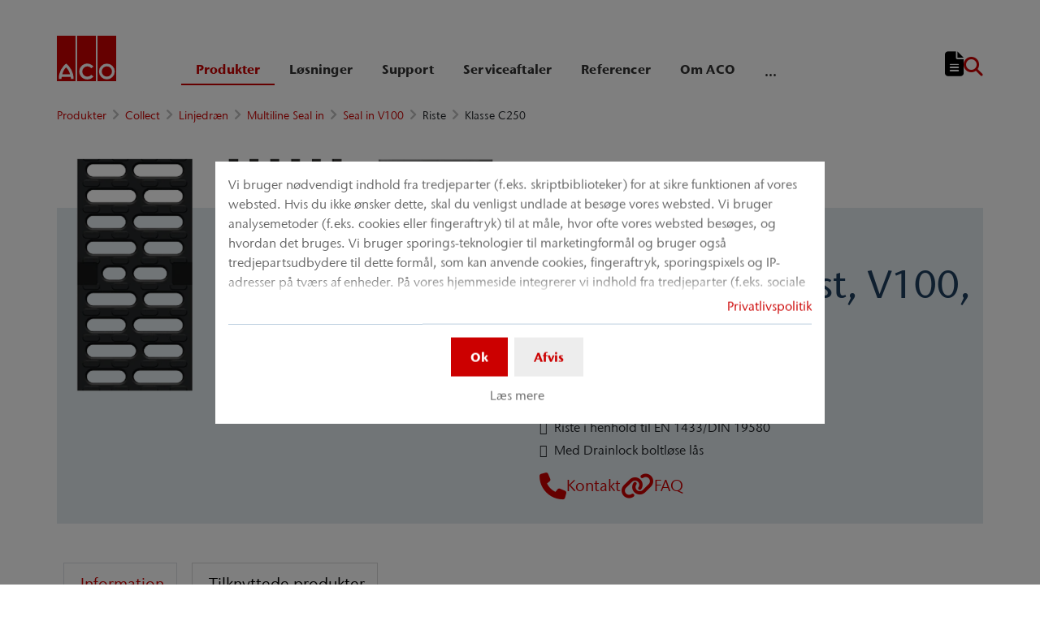

--- FILE ---
content_type: text/html; charset=utf-8
request_url: https://www.aco.dk/produkter/collect/linjedraen/multiline-seal-in-v-100/riste/klasse-c250
body_size: 21931
content:
<!DOCTYPE html>
<html lang="da" aco-fv-lang>
<head>

<meta charset="utf-8">
<!-- 
	This website is powered by TYPO3 - inspiring people to share!
	TYPO3 is a free open source Content Management Framework initially created by Kasper Skaarhoj and licensed under GNU/GPL.
	TYPO3 is copyright 1998-2026 of Kasper Skaarhoj. Extensions are copyright of their respective owners.
	Information and contribution at https://typo3.org/
-->


<link rel="icon" href="https://www.aco.dk/_assets/065c8380dbb48533788f351ce3c92384/images/favicon.ico" type="image/vnd.microsoft.icon">
<title>Klasse C250</title>
<meta name="generator" content="TYPO3 CMS">
<meta name="viewport" content="width=device-width, initial-scale=1">
<meta name="robots" content="index, follow">
<meta name="author" content="ACO NORDIC A/S">
<meta property="og:type" content="website">
<meta property="og:url" content="https://www.aco.dk/produkter/collect/linjedraen/multiline-seal-in-v-100/riste/klasse-c250">
<meta property="og:title" content="Klasse C250">
<meta property="og:site_name" content="ACO NORDIC A/S">
<meta property="og:locale" content="da_DK">
<meta name="twitter:card" content="summary">
<meta name="twitter:title" content="Klasse C250">
<meta name="charset" content="utf-8">
<meta name="revisit" content="7 days">
<meta name="revisit-after" content="7 days">
<meta name="rating" content="general">
<meta name="twitter:url" content="https://www.aco.dk/produkter/collect/linjedraen/multiline-seal-in-v-100/riste/klasse-c250">
<meta name="title" content="Klasse C250">
<meta name="publisher" content="ACO NORDIC A/S">
<meta name="copyright" content="ACO NORDIC A/S">
<meta name="theme-color" content="#c00">
<meta name="language" content="da_DK">
<meta property="article:author" content="ACO NORDIC A/S">

<link rel="stylesheet" href="https://www.aco.dk/typo3temp/assets/compressed/merged-1d977c7ae32f300fcdf9c4ee0db41cc7-5a6153c8ccd50780b2d5ece9a67cf56a.css?1768914261" media="all">
<link rel="stylesheet" href="https://www.aco.dk/typo3temp/assets/compressed/merged-f9cd5abf5f3ab3171ea9acb133e4767a-e6b4bc9168318007d89281f97aa17f21.css?1768914261" media="all">


<script>
/**/
var TYPO3 = Object.assign(TYPO3 || {}, Object.fromEntries(Object.entries({"settings":{"TS":{"googleApiKey":"AIzaSyBj7uRAkg_EeYVOLnz2BJfhlRkGI5gnhnQ","websiteCountryCode":"dk"}},"lang":{"tx_acocookieconsent.blocked_content_element.text":"Desv\u00e6rre kan vi ikke vise dig dette indhold, da dine privatlivsindstillinger ikke tillader det.","cookieconsent.fallback.addresssearch.text":"We utilize Google Maps to find merchants in your area.<br\/>\n\t\t\t\tWe use it to process the ZIP code that you submit.<br\/>\n\t\t\t\tTherefore please agree to the use of Google Maps.","tx_acocookieconsent.blocked_content_element.buttons.consent":"Tillad %1$s","tx_acocookieconsent.blocked_content_element.buttons.settings":"Privatlivsindstillinger","toggle-read-more":"L\u00e6s mere","toggle-read-less":"L\u00e6s mindre","cookieconsent.fallback.maps.copyright":"Screenshot &copy; 2020 GeoBasis-DE\/BKG, Google","cookieconsent.fallback.maps.terms.text":"Google Maps Terms of Service","cookieconsent.fallback.maps.terms.link":"https:\/\/www.google.com\/intl\/en_US\/help\/terms_maps.html","cookieconsent.fallback.messenger.text":"The professional chat is blocked by your privacy settings. Please accept the Baufragen_chat cookie in the privacy settings.","cookieconsent.fallback.projectManager.text":"The ACO ProjectManager is blocked by your privacy settings. Please accept the ACO ProjectManager cookie and resources in the privacy settings.","tx_acocontact.formValidation.types.select.notEmpty":"Please choose your inquiry...","tx_acocontact.formValidation.fields.q.notEmpty":"Please enter your ZIP code into the search field.","tx_acocontact.formValidation.fields.q.zipCode.DE":"Please check your input. The ZIP code is required to have five digits.","tx_acocontact.formValidation.fields.q.zipCode.AT":"Please check your input. The ZIP code is required to have four digits.","txDkdDocumentWallet.minimumCharacters":"Minimum length is %1 characters.","txDkdDocumentWallet.maximumCharacters":"Maximum length is %1 characters.","txDkdDocumentWallet.accessForbidden":"Access forbidden. Please login to edit your wallet.","txDkdDocumentWallet.notFoundError":"The document wallet was not found.","txDkdDocumentWallet.internalError":"The action could not be performed due to an internal error. Please try again later.","txDkdDocumentWallet.notice":"Notice","txDkdDocumentWallet.questionDeleteWallet":"Do you want to delete wallet '%1'?","txDkdDocumentWallet.btnClose":"Close","txDkdDocumentWallet.btnAbort":"Abort","txDkdDocumentWallet.btnDelete":"Delete","txDkdDocumentWallet.defaultWalletSucessfullyChanged":"You successfully changed your default wallet.","txDkdDocumentWallet.button.addToWallet.added":"In wallet","txDkdDocumentWallet.button.addToWallet.add":"Add to wallet","txDkdDocumentWallet.button.addToWallet.spinner":"","tx_aco_catalog_form_error.minValueIs1":"Value must be greater than or equal to 1.","tx_acocatalog.wallet.itemAlreadyInWallet":"Product is already in wallet"}}).filter((entry) => !['__proto__', 'prototype', 'constructor'].includes(entry[0]))));
/**/
</script>

<script>
/*<![CDATA[*/
/*klaro-configuration*/

var privacyPid = '4072'
var legalPid = ''
var mustConsent = 0 ? true : false

var isoCode = 'da';
var fallbackLang = isoCode === 'bs' ? 'hr' : 'en';

// Workaround for websites with nn- prefix instead of no- for Norway language
if (document.querySelector('html').getAttribute('lang').startsWith('nn-')) {
  isoCode = 'nn';
  fallbackLang = 'no';
}

var translations = [];
translations[isoCode] = {
  consentModal: {
    description: "Vi bruger nødvendigt indhold fra tredjeparter (f.eks. skriptbiblioteker) for at sikre funktionen af vores websted. Hvis du ikke ønsker dette, skal du venligst undlade at besøge vores websted. Vi bruger analysemetoder (f.eks. cookies eller fingeraftryk) til at måle, hvor ofte vores websted besøges, og hvordan det bruges. Vi bruger sporings-teknologier til marketingformål og bruger også tredjepartsudbydere til dette formål, som kan anvende cookies, fingeraftryk, sporingspixels og IP-adresser på tværs af enheder. På vores hjemmeside integrerer vi indhold fra tredjeparter (f.eks. sociale plugins, korttjenester, eksterne skrifttyper). Vi har ingen indflydelse på den videre databehandling og eventuel sporing foretaget af tredjepartsudbyderen. Med dine indstillinger i samtykkebanneret samtykker du til de beskrevne processer. Du kan tilbagekalde dit samtykke når som helst med virkning for fremtiden. Du kan finde flere oplysninger i vores privatlivspolitik.",
    additionalLinks: {
      legal: "Juridisk meddelelse",
      privacyPolicy: "Privatlivspolitik"
    }
  },
  consentNotice: {
    description: "Vi bruger nødvendigt indhold fra tredjeparter (f.eks. skriptbiblioteker) for at sikre funktionen af vores websted. Hvis du ikke ønsker dette, skal du venligst undlade at besøge vores websted. Vi bruger analysemetoder (f.eks. cookies eller fingeraftryk) til at måle, hvor ofte vores websted besøges, og hvordan det bruges. Vi bruger sporings-teknologier til marketingformål og bruger også tredjepartsudbydere til dette formål, som kan anvende cookies, fingeraftryk, sporingspixels og IP-adresser på tværs af enheder. På vores hjemmeside integrerer vi indhold fra tredjeparter (f.eks. sociale plugins, korttjenester, eksterne skrifttyper). Vi har ingen indflydelse på den videre databehandling og eventuel sporing foretaget af tredjepartsudbyderen. Med dine indstillinger i samtykkebanneret samtykker du til de beskrevne processer. Du kan tilbagekalde dit samtykke når som helst med virkning for fremtiden. Du kan finde flere oplysninger i vores privatlivspolitik.",
    learnMore: "Læs mere"
  },
  purposes: [],
};

var klaroConfig = {
  mustConsent: mustConsent,
  noticeAsModal: true,
  groupByPurpose: false,
  acceptAll: true,
  services: [{"name":"technicalNecessary","title":"Teknisk n\u00f8dvendigt","description":"Denne hjemmeside kan kr\u00e6ve visse cookies til grundl\u00e6ggende funktioner s\u00e5som adgang til sikre dele af hjemmesiden og notesblokken.","required":true},{"name":"video","title":"YouTube","description":"Med dit samtykke indlejrer vi videoer fra YouTube p\u00e5 vores hjemmeside."},{"name":"maps","title":"Google Maps","description":"Med dit samtykke kan kort vises ved hj\u00e6lp af Google Maps. Vi bruger ogs\u00e5 Google Maps til at vise placeringsspecifikke s\u00f8geresultater."},{"name":"socialmedia","title":"Sociale medier","description":"Vi anvender Juicer.io til at vise vores sociale medieaktiviteter p\u00e5 visse sider. Dette kan omfatte yderligere tredjepartsindhold fra f\u00f8lgende platforme: Facebook, Twitter, Instagram, LinkedIn, Flickr, YouTube."},{"name":"marketing","title":"Marketing","description":"Annoncerings-\/m\u00e5lretningscookies kan v\u00e6re sat op af tredjeparter, med hvem vi eventuelt udf\u00f8rer reklamekampagner.","longDescription":"Indsamling af oplysninger om din brug af indholdet og kombinering med tidligere indsamlede oplysninger, der bruges til at m\u00e5le, forst\u00e5 og rapportere om din brug af tjenesten. Dette indbefatter ikke personlige indstillinger, indsamling af oplysninger om din brug af denne tjeneste til efterf\u00f8lgende at brugertilpasse indhold og\/eller annoncering til dig i andre sammenh\u00e6nge, dvs. p\u00e5 andre tjenester, s\u00e5som hjemmesider eller apps, over tid. Ydelsescookies m\u00e5ler hjemmesidens ydeevne. Funktionelle cookies forbedrer din oplevelse for eksempel ved at huske dine seneste indstillinger. Vi anbringer ogs\u00e5 cookies for sociale medier, som giver dig mulighed for at dele indholdet fra denne hjemmeside p\u00e5 sociale mediekanaler."}],
  fallbackLang: fallbackLang,
  translations: translations,
  callback: function(consent, service) {
    var reloadPage = false;
    document.querySelectorAll('[data-gdpr-cmp-name="' + service.name + '"]')
      .forEach( function (x) {
        if (Number(consent) === Number(x.getAttribute('data-gdpr-cmp-consented'))) {
          return;
        }
        if (Number(x.getAttribute('data-gdpr-cmp-reload')) === 1) {
            reloadPage = true;
            return;
        }
        x.setAttribute('data-gdpr-cmp-consented', Number(consent));
      });

    if (reloadPage) {
      let url = location.toString();
      url += (location.search === '' ? '?' : '&') + new Date().getTime();
      document.location = url;
    }
  },
  acoCookieConsent: {
    additionalLinks: {},
  },
};
if (privacyPid.length) {
  const privacyPolicyLink = 'https://www.aco.dk/support-navigation/databeskyttelseserklaering/acoBaseContentOnlyPage.html'
  if (privacyPolicyLink.length) { // page URL may not be present if page is not available in current language
    klaroConfig.acoCookieConsent.additionalLinks.privacyPolicy = privacyPolicyLink
  }
}

if (legalPid.length) {
  klaroConfig.acoCookieConsent.additionalLinks.legal = ''
}

const isIE11 = !!window.MSInputMethodContext && !!document.documentMode;
if (isIE11) {
  for (var i in klaroConfig.services) {
    if (klaroConfig.services[i].hasOwnProperty('longDescription') && klaroConfig.services[i].longDescription !== null) {
      if (klaroConfig.services[i].longDescription.length) {
        klaroConfig.services[i].description += ' ' + klaroConfig.services[i].longDescription;
      }
    }
  }
}


if (klaroConfig.translations.hasOwnProperty('ar')) {
  klaroConfig.translations.ar.acceptAll = 'قبول الكل';
  klaroConfig.translations.ar.acceptSelected = 'قبول المحدد';
  klaroConfig.translations.ar.decline = 'أناأرفض';
  klaroConfig.translations.ar.close = 'اغلاق';
  klaroConfig.translations.ar.consentModal.title = 'الخدمات التي نوداستخدامها';
  klaroConfig.translations.ar.ok = 'موافق';
  klaroConfig.translations.ar.save = 'حفظ';
  klaroConfig.translations.ar.poweredBy = 'نفذ ببرنامج كلارو!';
  klaroConfig.translations.ar.service = {
    disableAll: {
      title:  'تمكين أو تعطيل كافة الخدمات',
      description: 'استخدم رمز التبديل هذا لتمكين كافة الخدمات أو تعطيلها.'
    },
    required: {
    description: 'هذه الخدمات مطلوبة دائما',
    title: '(مطلوب دائما)'
    }
  };
}

if (klaroConfig.translations.hasOwnProperty('bg')) {
  klaroConfig.translations.bg.acceptAll = 'Приемам всичко';
  klaroConfig.translations.bg.acceptSelected = 'Приемете избраното';
  klaroConfig.translations.bg.decline = 'Аз отказвам';
  klaroConfig.translations.bg.consentModal.title = 'Услуги, които бихме искали да използваме';
  klaroConfig.translations.bg.ok = 'Това е добре';
  klaroConfig.translations.bg.save = 'Запазете';
  klaroConfig.translations.bg.poweredBy = 'Реализирано с Кlaro!';
  klaroConfig.translations.bg.service = {
    disableAll: {
      title:  'Активирайте или деактивирайте всички услуги',
      description: 'Използвайте този превключвател, за да активирате или деактивирате всички услуги.'
    },
    required: {
      description: 'Тези услуги винаги се изискват',
      title: '(винаги се изисква)'
    }
  };
}

if (klaroConfig.translations.hasOwnProperty('hr')) {
  klaroConfig.translations.hr.acceptAll = 'Prihvatiti sve';
  klaroConfig.translations.hr.acceptSelected = 'Prihvati odabrano';
}

if (klaroConfig.translations.hasOwnProperty('cs')) {
  klaroConfig.translations.cs.acceptAll = 'Přijmout vše';
  klaroConfig.translations.cs.acceptSelected = 'Přijmout vybrané';
  klaroConfig.translations.cs.decline = 'odmítám';
  klaroConfig.translations.cs.save = 'Uložit';
  klaroConfig.translations.cs.consentModal.title = 'Služby, které bychom rádi využili';
  klaroConfig.translations.cs.ok = 'To je v pořádku';
  klaroConfig.translations.cs.poweredBy = 'Realizováno s Klaro!';
  klaroConfig.translations.cs.service = {
    disableAll: {
      title: 'Povolte nebo zakažte všechny služby',
      description: 'Pomocí tohoto přepínače můžete povolit nebo zakázat všechny služby.'
    },
    required: {
      description: 'Tato služba je vždy vyžadována',
      title: '(vždy vyžadováno)'
    }
  };
}

if (klaroConfig.translations.hasOwnProperty('et')) {
  klaroConfig.translations.et.acceptAll = 'Aktsepteeri kõiki';
  klaroConfig.translations.et.acceptSelected = 'Nõustu valitud';
  klaroConfig.translations.et.decline = 'ma keeldun';
  klaroConfig.translations.et.save = 'Salvesta';
  klaroConfig.translations.et.consentModal.title = 'Teenused, mida me sooviksime kasutada';
  klaroConfig.translations.et.ok = 'See on ok';
  klaroConfig.translations.et.poweredBy = 'realiseeritud koos Klaro!';
  klaroConfig.translations.et.service = {
    disableAll: {
      title: 'Lubage või keelake kõik teenused',
      description: 'Kasutage seda lülitit kõigi teenuste lubamiseks või keelamiseks.'
    },
    required: {
      description: 'Need teenused on alati vajalikud',
      title: '(alati nõutav)'
    }
  };
}

if (klaroConfig.translations.hasOwnProperty('lv')) {
  klaroConfig.translations.lv.acceptAll = 'Pieņemt visus';
  klaroConfig.translations.lv.acceptSelected = 'Pieņemt atlasīto';
  klaroConfig.translations.lv.decline = 'es noraidu';
  klaroConfig.translations.lv.save = 'Saglabāt';
  klaroConfig.translations.lv.consentModal.title = 'Pakalpojumi, kurus mēs vēlētos izmantot';
  klaroConfig.translations.lv.ok = 'Tas ir labi';
  klaroConfig.translations.lv.poweredBy = 'Sapratis ar Klaro!';
  klaroConfig.translations.lv.service = {
    disableAll: {
      title: 'Iespējot vai atspējot visus pakalpojumus',
      description: 'Izmantojiet šo slēdzi, lai iespējotu vai atspējotu visus pakalpojumus.'
    },
    required: {
      description: 'Šie pakalpojumi vienmēr ir nepieciešami',
      title: '(vienmēr vajadzīgs)'
    }
  };
}

if (klaroConfig.translations.hasOwnProperty('lt')) {
  klaroConfig.translations.lt.acceptAll = 'Sutinku su visais';
  klaroConfig.translations.lt.acceptSelected = 'Sutinku su pasirinktais';
  klaroConfig.translations.lt.decline = 'Nesutinku';
  klaroConfig.translations.lt.save = 'Patvirtinti';
  klaroConfig.translations.lt.consentModal.title = 'Paslaugos, kuriomis norėtume naudotis';
  klaroConfig.translations.lt.ok = 'Sutinku';
  klaroConfig.translations.lt.poweredBy = 'Sukurta su Klaro!!';
  klaroConfig.translations.lt.service = {
    disableAll: {
      title: 'Įgalinti arba išjungti visas paslaugas',
      description: 'Norėdami įjungti arba išjungti visas paslaugas, naudokite šį jungiklį.'
    },
    required: {
      description: 'Šios paslaugos visada reikalingos',
      title: '(visada reikalinga)'
    }
  };
}

if (klaroConfig.translations.hasOwnProperty('sl')) {
  klaroConfig.translations.sl.acceptAll = 'Sprejmi vse';
  klaroConfig.translations.sl.acceptSelected = 'Sprejmi izbrano';
  klaroConfig.translations.sl.decline = 'zavračam';
  klaroConfig.translations.sl.save = 'Shrani';
  klaroConfig.translations.sl.consentModal.title = 'Storitve, ki bi jih radi uporabljali';
  klaroConfig.translations.sl.ok = 'V redu je';
  klaroConfig.translations.sl.poweredBy = 'Uresničeno s Klaro!';
  klaroConfig.translations.sl.service = {
    disableAll: {
      title: 'Omogočite ali onemogočite vse storitve',
      description: 'S tem stikalom omogočite ali onemogočite vse storitve.'
    },
    required: {
      description: 'Te storitve so vedno potrebne',
      title: '(vedno zahteva)'
    }
  };
}

if (klaroConfig.translations.hasOwnProperty('ro')) {
  klaroConfig.translations.ro.acceptAll = 'Accepta toate';
  klaroConfig.translations.ro.acceptSelected = 'Acceptați selectat';
}

if (klaroConfig.translations.hasOwnProperty('hu')) {
  klaroConfig.translations.hu.save = 'Megment';
  klaroConfig.translations.hu.acceptAll = 'Mindent elfogad';
  klaroConfig.translations.hu.acceptSelected = 'A kiválasztott elfogadása';
}

if (klaroConfig.translations.hasOwnProperty('hr')) {
  klaroConfig.translations.hr.acceptAll = 'Prihvatiti sve';
  klaroConfig.translations.hr.acceptSelected = 'Prihvati odabrano';
}

if (klaroConfig.translations.hasOwnProperty('bs')) {
  klaroConfig.translations.bs.acceptAll = 'Prihvatiti sve';
  klaroConfig.translations.bs.acceptSelected = 'Prihvati odabrano';
}

if (klaroConfig.translations.hasOwnProperty('el')) {
  klaroConfig.translations.el.acceptAll = 'Αποδοχή όλων';
  klaroConfig.translations.el.acceptSelected = 'Αποδοχή επιλεγμένη';
}

if (klaroConfig.translations.hasOwnProperty('fi')) {
  klaroConfig.translations.fi.acceptAll = 'Hyväksy kaikki';
  klaroConfig.translations.fi.acceptSelected = 'Hyväksy valittu';
}

if (klaroConfig.translations.hasOwnProperty('sr')) {
  klaroConfig.translations.sr.acceptAll = 'Prihvatiti sve';
  klaroConfig.translations.sr.acceptSelected = 'Prihvati odabrano';
  klaroConfig.translations.sr.decline = 'Odbijam';
  klaroConfig.translations.sr.consentModal.title = 'Informacije koje želimo da prikupimo';
  klaroConfig.translations.sr.service = {
    disableAll: {
      title: 'Omogući ili onemogući sve usluge',
      description: 'Koristite ovaj prekidač kako biste omogućili ili onemogućili sve usluge odjednom'
    },
    required: {
      title: '(obavezno)',
      description: 'Ova usluga je uvek obavezna'
    }
  };
}

if (klaroConfig.translations.hasOwnProperty('vi')) {
  klaroConfig.translations.vi.save = 'LƯU';
  klaroConfig.translations.vi.consentModal.title = 'Các dịch vụ chúng tôi sử dụng';
  klaroConfig.translations.vi.decline = 'Từ chối';
  klaroConfig.translations.vi.ok = 'Đồng ý';
  klaroConfig.translations.vi.acceptAll = 'Chấp nhận tất cả';
  klaroConfig.translations.vi.acceptSelected = 'Chấp nhận đã chọn';
  klaroConfig.translations.vi.close = 'Đóng';
  klaroConfig.translations.vi.service = {
    disableAll: {
      title: 'Bật hoặc tắt tất cả các dịch vụ',
      description: 'Sử dụng công tắc này để bật hoặc tắt tất cả các dịch vụ.'
    },
    required: {
      title: '(Luôn yêu cầu)'
    }
  };
}

if (klaroConfig.translations.hasOwnProperty('id')) {
  klaroConfig.translations.id.save = 'Simpan';
  klaroConfig.translations.id.consentModal.title = 'Layanan yang Ingin Kami Gunakan';
  klaroConfig.translations.id.decline = 'Saya menolak';
  klaroConfig.translations.id.ok = 'Tidak apa-apa';
  klaroConfig.translations.id.acceptAll = 'Terima semua';
  klaroConfig.translations.id.acceptSelected = 'Terima yang dipilih';
  klaroConfig.translations.id.close = 'Tutup';
  klaroConfig.translations.id.service = {
    disableAll: {
      title: 'Aktifkan atau Nonaktifkan Semua Layanan',
      description: 'Gunakan sakelar ini untuk mengaktifkan atau menonaktifkan semua layanan.'
    },
    required: {
      title: '(Selalu Dibutuhkan)'
    }
  };
}

if (klaroConfig.translations.hasOwnProperty('sq')) {
  klaroConfig.translations.sq.save = 'Ruaj';
  klaroConfig.translations.sq.consentModal.title = 'Shërbimet që dëshirojme të përdorim.';
  klaroConfig.translations.sq.decline = 'Unë refuzoj';
  klaroConfig.translations.sq.ok = 'Kjo është në rregull';
  klaroConfig.translations.sq.acceptAll = 'Prano të gjitha';
  klaroConfig.translations.sq.acceptSelected = 'Prano të përzgjedhurat';
  klaroConfig.translations.sq.close = 'Mbylle';
  klaroConfig.translations.sq.service = {
    disableAll: {
      title: 'Aktivizimi ose çaktivizimi i të gjitha shërbimeve.',
      description: 'Përdoreni këtë çelës për të aktivizuar ose çaktivizuar të gjitha shërbimet.'
    },
    required: {
      title: '(Kerkohet gjithmone)'
    }
  };
}

if (klaroConfig.translations.hasOwnProperty('tr')) {
  klaroConfig.translations.tr.acceptAll = 'Tümünü kabul et';
  klaroConfig.translations.tr.acceptSelected = 'Seçilenleri kabul et';
}

if (klaroConfig.translations.hasOwnProperty('uk')) {
  klaroConfig.translations.uk.acceptAll = 'Прийняти всі';
  klaroConfig.translations.uk.acceptSelected = 'Прийняти вибрані';
  klaroConfig.translations.uk.close = 'Закрити';
  klaroConfig.translations.uk.decline = 'Я відмовляюся';
  klaroConfig.translations.uk.save = 'Зберегти';
  klaroConfig.translations.uk.consentModal.title = 'Послуги, якими ми хотіли б скористатися';
  klaroConfig.translations.uk.ok = 'Нічого страшного';
  klaroConfig.translations.uk.poweredBy = 'Працює на Klaro!';
  klaroConfig.translations.uk.service = {
    disableAll: {
      title: 'Увімкнути або вимкнути всі послуги',
      description: 'Використовуйте цей перемикач, щоб увімкнути або вимкнути всі послуги.'
    },
    required: {
      description: 'Ця послуга завжди потрібна',
      title: '(завжди потрібно)'
    }
  };
}

if (klaroConfig.translations.hasOwnProperty('mk')) {
  klaroConfig.translations.mk.acceptAll = 'Прифати сè';
  klaroConfig.translations.mk.acceptSelected = 'Прифати избрани';
  klaroConfig.translations.mk.close = 'Затвори';
  klaroConfig.translations.mk.decline = 'Одбивам';
  klaroConfig.translations.mk.save = 'Зачувај';
  klaroConfig.translations.mk.consentModal.title = 'Услуги што сакаме да ги користиме';
  klaroConfig.translations.mk.ok = 'Во ред е';
  klaroConfig.translations.mk.poweredBy = 'Поддржано од Klaro!';
  klaroConfig.translations.mk.service = {
    disableAll: {
      title: 'Овозможи или оневозможи ги сите услуги',
      description: 'Користете го овој прекинувач за да ги овозможите или оневозможите сите услуги.'
    },
    required: {
      description: 'Оваа услуга секогаш е потребна.',
      title: '(секогаш е потребно)'
    }
  };
}







/*]]>*/
</script>

<link rel="apple-touch-icon" sizes="57x57" href="https://www.aco.dk/typo3temp/assets/_processed_/2/7/csm_aco-logo-1x1_539dda16be.png?fileVersion=1713965227">
	<link rel="apple-touch-icon" sizes="60x60" href="https://www.aco.dk/typo3temp/assets/_processed_/2/7/csm_aco-logo-1x1_e20cd563a7.png?fileVersion=1713965227">
	<link rel="apple-touch-icon" sizes="72x72" href="https://www.aco.dk/typo3temp/assets/_processed_/2/7/csm_aco-logo-1x1_53c04d047c.png?fileVersion=1713965228">
	<link rel="apple-touch-icon" sizes="76x76" href="https://www.aco.dk/typo3temp/assets/_processed_/2/7/csm_aco-logo-1x1_3a32e2881a.png?fileVersion=1713965229">
	<link rel="apple-touch-icon" sizes="114x114" href="https://www.aco.dk/typo3temp/assets/_processed_/2/7/csm_aco-logo-1x1_372f47d87b.png?fileVersion=1713965229">
	<link rel="apple-touch-icon" sizes="120x120" href="https://www.aco.dk/typo3temp/assets/_processed_/2/7/csm_aco-logo-1x1_bdbf8b69a3.png?fileVersion=1713965230">
	<link rel="apple-touch-icon" sizes="144x144" href="https://www.aco.dk/typo3temp/assets/_processed_/2/7/csm_aco-logo-1x1_56ca50128a.png?fileVersion=1713965231">
	<link rel="apple-touch-icon" sizes="152x152" href="https://www.aco.dk/typo3temp/assets/_processed_/2/7/csm_aco-logo-1x1_a25f126e82.png?fileVersion=1713965231">
	<link rel="apple-touch-icon" sizes="167x167" href="https://www.aco.dk/typo3temp/assets/_processed_/2/7/csm_aco-logo-1x1_3d03ae5dcb.png?fileVersion=1713965232">
	<link rel="apple-touch-icon" sizes="180x180" href="https://www.aco.dk/typo3temp/assets/_processed_/2/7/csm_aco-logo-1x1_3c86c8c158.png?fileVersion=1713965233">
	<link rel="apple-touch-icon" sizes="1024x1024" href="https://www.aco.dk/typo3temp/assets/_processed_/2/7/csm_aco-logo-1x1_78f7f21273.png?fileVersion=1713965233">

	<meta name="apple-mobile-web-app-capable" content="yes">
	<meta name="mobile-web-app-capable" content="yes">
	<meta name="apple-mobile-web-app-status-bar-style" content="black-translucent">


<link rel="canonical" href="https://www.aco.dk/produkter/collect/linjedraen/multiline-seal-in-v-100/riste/klasse-c250"/>


<script data-type='text/javascript'
				data-src="https://www.aco.dk/_assets/dfc4b9baf2768a6b3625fcf761b91537/JavaScript/datalayer.js?fileVersion=1713965220"
				data-name="marketing"
				type="text/plain"
				>
</script>



<script data-type="text/javascript"
				data-name="marketing"
				type="text/plain"
				>
	    <!-- Google Tag Manager -->
    (function(w,d,s,l,i){w[l]=w[l]||[];w[l].push({'gtm.start':
      new Date().getTime(),event:'gtm.js'});var f=d.getElementsByTagName(s)[0], j=d.createElement(s),dl=l!='dataLayer'?'&l='+l:'';j.async=true;j.src=
      '//www.googletagmanager.com/gtm.js?id='+i+dl;f.parentNode.insertBefore(j,f);
      })(window,document,'script','dataLayer','GTM-PFQ9D5C');
    <!-- End Google Tag Manager -->
</script>


<!-- This site is optimized with the Yoast SEO for TYPO3 plugin - https://yoast.com/typo3-extensions-seo/ -->
<script type="application/ld+json">[{"@context":"https:\/\/www.schema.org","@type":"BreadcrumbList","itemListElement":[{"@type":"ListItem","position":1,"item":{"@id":"https:\/\/www.aco.dk\/","name":"Home"}},{"@type":"ListItem","position":2,"item":{"@id":"https:\/\/www.aco.dk\/produkter","name":"Produkter"}},{"@type":"ListItem","position":3,"item":{"@id":"https:\/\/www.aco.dk\/produkter\/collect","name":"Collect"}},{"@type":"ListItem","position":4,"item":{"@id":"https:\/\/www.aco.dk\/produkter\/collect\/linjedraen","name":"Linjedr\u00e6n"}},{"@type":"ListItem","position":5,"item":{"@id":"https:\/\/www.aco.dk\/produkter\/collect\/linjedraen\/multiline-seal-in","name":"Multiline Seal in"}},{"@type":"ListItem","position":6,"item":{"@id":"https:\/\/www.aco.dk\/produkter\/collect\/linjedraen\/multiline-seal-in-v-100","name":"Seal in V100"}},{"@type":"ListItem","position":7,"item":{"@id":"https:\/\/www.aco.dk\/produkter\/collect\/linjedraen\/multiline-seal-in-v-100\/riste\/klasse-c250","name":"Klasse C250"}}]}]</script>
</head>
<body >


	<div class="mt-3 d-none" data-display-browsers="deprecated">
		<div class="container alert alert-info d-flex"><i aria-hidden="true" class="fas fa-info-circle fa-2x me-4"></i><div><h4 class="alert-heading">Browser not supported</h4><p class="mb-0">You are using an old browser that we do not support anymore. Please consider using a modern web browser such as Microsoft Edge, Google Chrome or Firefox for the best website experience.</p><button type="button" data-dismiss="alert" class="me-3"><i class="fas fa-times" aria-hidden="true"><span class="visually-hidden">X</span></i></button>   </div></div>
	</div>



<div id="wrapper" class="page--blue " data-primarycolor="#c00" data-graycolor="#999999">
	



<header id="header-main">
	<div class="skip-links">
		<a href="#navbarSupportedContent" class="skip-links__item btn btn-primary d-none d-lg-block visually-hidden-focusable">
			Spring direkte til hovednavigation
		</a>
		<a href="#contain-main-wrap" class="skip-links__item btn btn-primary d-none d-lg-block visually-hidden-focusable">
			Gå direkte til indholdet
		</a>
	</div>

	
	
		<section class="container container-meta">
			<div class="row meta-links"><nav aria-label="Meta-navigation" class="nav-meta-wrapper"><ul class="nav nav--meta no-bullet"></ul></nav></div>
		</section>
		
	
	<div class="container container-navbar overflow-hidden">
		<nav aria-label="Hovednavigation" class="navbar navbar-expand-lg p-0">

			
				<a href="https://www.aco.dk/" title="ACO NORDIC A/S" class="navbar-brand">
					<img title="ACO NORDIC A/S" alt="ACO NORDIC A/S" src="https://www.aco.dk/_assets/065c8380dbb48533788f351ce3c92384/AcoLayout/images/aco-logo.svg?fileVersion=1713965220" width="73" height="56" />
				</a>
			
			<div class="collapse navbar-collapse" id="navbarSupportedContent">
				

<ul class="navbar-nav nav-main me-auto">

	
	
	<li class="nav-item active dropdown">
		<div class="nav-link-wrapper aco-pseudo-separator aco-pseudo-separator--lg-none">
			<div class="dropdown-toggle">
				
	
	<a href="https://www.aco.dk/produkter" class="nav-link active nav-main__lvl-1__link">
		Produkter
	</a>

				
					<button class="btn p-0 toggle-sub" role="button" aria-haspopup="true" aria-expanded="false">
						<span class="visually-hidden">Undermenu til »Produkter«</span>
					</button>
				
			</div>
		</div>

		
			<div class="dropdown-menu nav-main__lvl-2__container navbar--columns" aria-labelledby="navbarDropdown" data-dropdown-menu="1">
				
	
	<div class="nav-item nav-main__lvl-1__item untoggle-sub__container d-lg-none">
		<div class="nav-link-wrapper aco-pseudo-separator aco-pseudo-separator--lg-none">
			<div class="nav-link nav-main__lvl-1__link gap-2">
				<button class="btn p-0 untoggle-sub">
					<span class="visually-hidden">Gå tilbage til forrige niveau: »Produkter«</span>
				</button>
				<span style="margin-top: -3px;">
									
									Produkter
								</span>
			</div>
		</div>
	</div>

				
					
	
	
	<div class="nav-main__lvl-2__item">
		<div class="nav-link-wrapper aco-pseudo-separator aco-pseudo-separator--lg-none">
			<div class="dropdown-toggle">
				
	
	<a href="https://www.aco.dk/produkter/collect" class="nav-link active nav-main__lvl-2__link">
		Collect
	</a>

				
					<button class="btn p-0 toggle-sub" role="button" aria-haspopup="true" aria-expanded="false">
						<span class="visually-hidden">Undermenu til »Collect«</span>
					</button>
				
			</div>
		</div>
		
			<div class="nav-main__lvl-3__container">
				
	
	<div class="nav-item nav-main__lvl-1__item untoggle-sub__container d-lg-none">
		<div class="nav-link-wrapper aco-pseudo-separator aco-pseudo-separator--lg-none">
			<div class="nav-link nav-main__lvl-1__link gap-2">
				<button class="btn p-0 untoggle-sub">
					<span class="visually-hidden">Gå tilbage til forrige niveau: »Collect«</span>
				</button>
				<span style="margin-top: -3px;">
									
									Collect
								</span>
			</div>
		</div>
	</div>

				
					
	
	
	<div class="nav-main__lvl-3__item">
		<div class="nav-link-wrapper aco-pseudo-separator aco-pseudo-separator--lg-none">
			<div class="">
				
	
	<a href="https://www.aco.dk/produkter/collect/linjedraen" class="nav-link active nav-main__lvl-3__link">
		Linjedræn
	</a>

				
			</div>
		</div>
		
	</div>

				
					
	
	
	<div class="nav-main__lvl-3__item">
		<div class="nav-link-wrapper aco-pseudo-separator aco-pseudo-separator--lg-none">
			<div class="">
				
	
	<a href="https://www.aco.dk/riste" class="nav-link nav-main__lvl-3__link">
		Riste
	</a>

				
			</div>
		</div>
		
	</div>

				
					
	
	
	<div class="nav-main__lvl-3__item">
		<div class="nav-link-wrapper aco-pseudo-separator aco-pseudo-separator--lg-none">
			<div class="">
				
	
	<a href="https://www.aco.dk/produkter/collect/punktafvanding" class="nav-link nav-main__lvl-3__link">
		Punktafvanding
	</a>

				
			</div>
		</div>
		
	</div>

				
					
	
	
	<div class="nav-main__lvl-3__item">
		<div class="nav-link-wrapper aco-pseudo-separator aco-pseudo-separator--lg-none">
			<div class="">
				
	
	<a href="https://www.aco.dk/produkter/p-daek-afvanding" class="nav-link nav-main__lvl-3__link">
		P-dæk afvanding
	</a>

				
			</div>
		</div>
		
	</div>

				
					
	
	
	<div class="nav-main__lvl-3__item">
		<div class="nav-link-wrapper aco-pseudo-separator aco-pseudo-separator--lg-none">
			<div class="">
				
	
	<a href="https://www.aco.dk/produkter/collect/broafvanding" class="nav-link nav-main__lvl-3__link">
		Broafvanding
	</a>

				
			</div>
		</div>
		
	</div>

				
					
	
	
	<div class="nav-main__lvl-3__item">
		<div class="nav-link-wrapper aco-pseudo-separator aco-pseudo-separator--lg-none">
			<div class="">
				
	
	<a href="https://www.aco.dk/produkter/collect/tagafvanding" class="nav-link nav-main__lvl-3__link">
		Tagafvanding
	</a>

				
			</div>
		</div>
		
	</div>

				
					
	
	
	<div class="nav-main__lvl-3__item">
		<div class="nav-link-wrapper aco-pseudo-separator aco-pseudo-separator--lg-none">
			<div class="">
				
	
	<a href="https://www.aco.dk/produkter/collect/industrigulvafloeb-og-render" class="nav-link nav-main__lvl-3__link">
		Industrigulvafløb og render
	</a>

				
			</div>
		</div>
		
	</div>

				
					
	
	
	<div class="nav-main__lvl-3__item">
		<div class="nav-link-wrapper aco-pseudo-separator aco-pseudo-separator--lg-none">
			<div class="">
				
	
	<a href="https://www.aco.dk/produkter/collect/boliggulvafloeb" class="nav-link nav-main__lvl-3__link">
		Boliggulvafløb
	</a>

				
			</div>
		</div>
		
	</div>

				
					
	
	
	<div class="nav-main__lvl-3__item">
		<div class="nav-link-wrapper aco-pseudo-separator aco-pseudo-separator--lg-none">
			<div class="">
				
	
	<a href="https://www.aco.dk/produkter/collect/broendgods" class="nav-link nav-main__lvl-3__link">
		Brøndgods
	</a>

				
			</div>
		</div>
		
	</div>

				
					
	
	
	<div class="nav-main__lvl-3__item">
		<div class="nav-link-wrapper aco-pseudo-separator aco-pseudo-separator--lg-none">
			<div class="">
				
	
	<a href="https://www.aco.dk/produkter/collect/daeksel" class="nav-link nav-main__lvl-3__link">
		Dæksel
	</a>

				
			</div>
		</div>
		
	</div>

				
					
	
	
	<div class="nav-main__lvl-3__item">
		<div class="nav-link-wrapper aco-pseudo-separator aco-pseudo-separator--lg-none">
			<div class="">
				
	
	<a href="https://www.aco.dk/produkter/collect/roersystemer" class="nav-link nav-main__lvl-3__link">
		Rørsystemer
	</a>

				
			</div>
		</div>
		
	</div>

				
			</div>
		
	</div>

				
					
	
	
	<div class="nav-main__lvl-2__item">
		<div class="nav-link-wrapper aco-pseudo-separator aco-pseudo-separator--lg-none">
			<div class="dropdown-toggle">
				
	
	<a href="https://www.aco.dk/produkter/clean" class="nav-link nav-main__lvl-2__link">
		Clean
	</a>

				
					<button class="btn p-0 toggle-sub" role="button" aria-haspopup="true" aria-expanded="false">
						<span class="visually-hidden">Undermenu til »Clean«</span>
					</button>
				
			</div>
		</div>
		
			<div class="nav-main__lvl-3__container">
				
	
	<div class="nav-item nav-main__lvl-1__item untoggle-sub__container d-lg-none">
		<div class="nav-link-wrapper aco-pseudo-separator aco-pseudo-separator--lg-none">
			<div class="nav-link nav-main__lvl-1__link gap-2">
				<button class="btn p-0 untoggle-sub">
					<span class="visually-hidden">Gå tilbage til forrige niveau: »Clean«</span>
				</button>
				<span style="margin-top: -3px;">
									
									Clean
								</span>
			</div>
		</div>
	</div>

				
					
	
	
	<div class="nav-main__lvl-3__item">
		<div class="nav-link-wrapper aco-pseudo-separator aco-pseudo-separator--lg-none">
			<div class="">
				
	
	<a href="https://www.aco.dk/produkter/clean/fedtudskillere" class="nav-link nav-main__lvl-3__link">
		Fedtudskillere
	</a>

				
			</div>
		</div>
		
	</div>

				
					
	
	
	<div class="nav-main__lvl-3__item">
		<div class="nav-link-wrapper aco-pseudo-separator aco-pseudo-separator--lg-none">
			<div class="">
				
	
	<a href="https://www.aco.dk/produkter/clean/olieudskillere" class="nav-link nav-main__lvl-3__link">
		Olieudskillere
	</a>

				
			</div>
		</div>
		
	</div>

				
					
	
	
	<div class="nav-main__lvl-3__item">
		<div class="nav-link-wrapper aco-pseudo-separator aco-pseudo-separator--lg-none">
			<div class="">
				
	
	<a href="https://www.aco.dk/produkter/clean/sandfang" class="nav-link nav-main__lvl-3__link">
		Sandfang
	</a>

				
			</div>
		</div>
		
	</div>

				
					
	
	
	<div class="nav-main__lvl-3__item">
		<div class="nav-link-wrapper aco-pseudo-separator aco-pseudo-separator--lg-none">
			<div class="">
				
	
	<a href="https://www.aco.dk/produkter/clean/sedimentering-og-filtrering" class="nav-link nav-main__lvl-3__link">
		Sedimentering og filtrering
	</a>

				
			</div>
		</div>
		
	</div>

				
					
	
	
	<div class="nav-main__lvl-3__item">
		<div class="nav-link-wrapper aco-pseudo-separator aco-pseudo-separator--lg-none">
			<div class="">
				
	
	<a href="https://www.aco.dk/produkter/clean/aco-procurat-alarmer" class="nav-link nav-main__lvl-3__link">
		Alarmer og sensorer
	</a>

				
			</div>
		</div>
		
	</div>

				
			</div>
		
	</div>

				
					
	
	
	<div class="nav-main__lvl-2__item">
		<div class="nav-link-wrapper aco-pseudo-separator aco-pseudo-separator--lg-none">
			<div class="dropdown-toggle">
				
	
	<a href="https://www.aco.dk/produkter/hold" class="nav-link nav-main__lvl-2__link">
		Hold
	</a>

				
					<button class="btn p-0 toggle-sub" role="button" aria-haspopup="true" aria-expanded="false">
						<span class="visually-hidden">Undermenu til »Hold«</span>
					</button>
				
			</div>
		</div>
		
			<div class="nav-main__lvl-3__container">
				
	
	<div class="nav-item nav-main__lvl-1__item untoggle-sub__container d-lg-none">
		<div class="nav-link-wrapper aco-pseudo-separator aco-pseudo-separator--lg-none">
			<div class="nav-link nav-main__lvl-1__link gap-2">
				<button class="btn p-0 untoggle-sub">
					<span class="visually-hidden">Gå tilbage til forrige niveau: »Hold«</span>
				</button>
				<span style="margin-top: -3px;">
									
									Hold
								</span>
			</div>
		</div>
	</div>

				
					
	
	
	<div class="nav-main__lvl-3__item">
		<div class="nav-link-wrapper aco-pseudo-separator aco-pseudo-separator--lg-none">
			<div class="">
				
	
	<a href="https://www.aco.dk/produkter/hold/vario/skraberiste" class="nav-link nav-main__lvl-3__link">
		Skraberiste
	</a>

				
			</div>
		</div>
		
	</div>

				
					
	
	
	<div class="nav-main__lvl-3__item">
		<div class="nav-link-wrapper aco-pseudo-separator aco-pseudo-separator--lg-none">
			<div class="">
				
	
	<a href="https://www.aco.dk/produkter/hold/tilbageholdelse-af-regnvand" class="nav-link nav-main__lvl-3__link">
		Tilbageholdelse af regnvand
	</a>

				
			</div>
		</div>
		
	</div>

				
					
	
	
	<div class="nav-main__lvl-3__item">
		<div class="nav-link-wrapper aco-pseudo-separator aco-pseudo-separator--lg-none">
			<div class="">
				
	
	<a href="https://www.aco.dk/produkter/hold/hoejvandslukker" class="nav-link nav-main__lvl-3__link">
		Højvandslukker
	</a>

				
			</div>
		</div>
		
	</div>

				
			</div>
		
	</div>

				
					
	
	
	<div class="nav-main__lvl-2__item">
		<div class="nav-link-wrapper aco-pseudo-separator aco-pseudo-separator--lg-none">
			<div class="dropdown-toggle">
				
	
	<a href="https://www.aco.dk/produkter/reuse" class="nav-link nav-main__lvl-2__link">
		Reuse
	</a>

				
					<button class="btn p-0 toggle-sub" role="button" aria-haspopup="true" aria-expanded="false">
						<span class="visually-hidden">Undermenu til »Reuse«</span>
					</button>
				
			</div>
		</div>
		
			<div class="nav-main__lvl-3__container">
				
	
	<div class="nav-item nav-main__lvl-1__item untoggle-sub__container d-lg-none">
		<div class="nav-link-wrapper aco-pseudo-separator aco-pseudo-separator--lg-none">
			<div class="nav-link nav-main__lvl-1__link gap-2">
				<button class="btn p-0 untoggle-sub">
					<span class="visually-hidden">Gå tilbage til forrige niveau: »Reuse«</span>
				</button>
				<span style="margin-top: -3px;">
									
									Reuse
								</span>
			</div>
		</div>
	</div>

				
					
	
	
	<div class="nav-main__lvl-3__item">
		<div class="nav-link-wrapper aco-pseudo-separator aco-pseudo-separator--lg-none">
			<div class="">
				
	
	<a href="https://www.aco.dk/produkter/pumpestationer" class="nav-link nav-main__lvl-3__link">
		Pumpestationer
	</a>

				
			</div>
		</div>
		
	</div>

				
					
	
	
	<div class="nav-main__lvl-3__item">
		<div class="nav-link-wrapper aco-pseudo-separator aco-pseudo-separator--lg-none">
			<div class="">
				
	
	<a href="https://www.aco.dk/produkter/release/graes-og-perlestensarmering" class="nav-link nav-main__lvl-3__link">
		Græs- og perlestensarmering
	</a>

				
			</div>
		</div>
		
	</div>

				
			</div>
		
	</div>

				
			</div>
		
	</li>

	
	
	<li class="nav-item  dropdown">
		<div class="nav-link-wrapper aco-pseudo-separator aco-pseudo-separator--lg-none">
			<div class="dropdown-toggle">
				
	
	<a href="https://www.aco.dk/loesning-omraader" class="nav-link nav-main__lvl-1__link">
		Løsninger
	</a>

				
					<button class="btn p-0 toggle-sub" role="button" aria-haspopup="true" aria-expanded="false">
						<span class="visually-hidden">Undermenu til »Løsninger«</span>
					</button>
				
			</div>
		</div>

		
			<div class="dropdown-menu nav-main__lvl-2__container navbar--columns" aria-labelledby="navbarDropdown" data-dropdown-menu="1">
				
	
	<div class="nav-item nav-main__lvl-1__item untoggle-sub__container d-lg-none">
		<div class="nav-link-wrapper aco-pseudo-separator aco-pseudo-separator--lg-none">
			<div class="nav-link nav-main__lvl-1__link gap-2">
				<button class="btn p-0 untoggle-sub">
					<span class="visually-hidden">Gå tilbage til forrige niveau: »Løsninger«</span>
				</button>
				<span style="margin-top: -3px;">
									
									Løsninger
								</span>
			</div>
		</div>
	</div>

				
					
	
	
	<div class="nav-main__lvl-2__item">
		<div class="nav-link-wrapper aco-pseudo-separator aco-pseudo-separator--lg-none">
			<div class="dropdown-toggle">
				
	
	<a href="https://www.aco.dk/loesning-omraader/sektorer" class="nav-link nav-main__lvl-2__link">
		Sektorer
	</a>

				
					<button class="btn p-0 toggle-sub" role="button" aria-haspopup="true" aria-expanded="false">
						<span class="visually-hidden">Undermenu til »Sektorer«</span>
					</button>
				
			</div>
		</div>
		
			<div class="nav-main__lvl-3__container">
				
	
	<div class="nav-item nav-main__lvl-1__item untoggle-sub__container d-lg-none">
		<div class="nav-link-wrapper aco-pseudo-separator aco-pseudo-separator--lg-none">
			<div class="nav-link nav-main__lvl-1__link gap-2">
				<button class="btn p-0 untoggle-sub">
					<span class="visually-hidden">Gå tilbage til forrige niveau: »Sektorer«</span>
				</button>
				<span style="margin-top: -3px;">
									
									Sektorer
								</span>
			</div>
		</div>
	</div>

				
					
	
	
	<div class="nav-main__lvl-3__item">
		<div class="nav-link-wrapper aco-pseudo-separator aco-pseudo-separator--lg-none">
			<div class="">
				
	
	<a href="https://www.aco.dk/loesning-omraader/sektorer/tankstationervaskehaller" class="nav-link nav-main__lvl-3__link">
		Tankstationer/vaskehaller
	</a>

				
			</div>
		</div>
		
	</div>

				
					
	
	
	<div class="nav-main__lvl-3__item">
		<div class="nav-link-wrapper aco-pseudo-separator aco-pseudo-separator--lg-none">
			<div class="">
				
	
	<a href="https://www.aco.dk/loesning-omraader/sektorer/kommercielle-industrikoekkener" class="nav-link nav-main__lvl-3__link">
		Kommercielle-/industrikøkkener
	</a>

				
			</div>
		</div>
		
	</div>

				
					
	
	
	<div class="nav-main__lvl-3__item">
		<div class="nav-link-wrapper aco-pseudo-separator aco-pseudo-separator--lg-none">
			<div class="">
				
	
	<a href="https://www.aco.dk/loesning-omraader/sektorer/hospitaler" class="nav-link nav-main__lvl-3__link">
		Hospitaler
	</a>

				
			</div>
		</div>
		
	</div>

				
					
	
	
	<div class="nav-main__lvl-3__item">
		<div class="nav-link-wrapper aco-pseudo-separator aco-pseudo-separator--lg-none">
			<div class="">
				
	
	<a href="https://www.aco.dk/loesning-omraader/sektorer/industri-produktion" class="nav-link nav-main__lvl-3__link">
		Industri (produktion)
	</a>

				
			</div>
		</div>
		
	</div>

				
			</div>
		
	</div>

				
					
	
	
	<div class="nav-main__lvl-2__item">
		<div class="nav-link-wrapper aco-pseudo-separator aco-pseudo-separator--lg-none">
			<div class="dropdown-toggle">
				
	
	<a href="https://www.aco.dk/loesning-omraader/trafikknudepunkter" class="nav-link nav-main__lvl-2__link">
		Trafikknudepunkter
	</a>

				
					<button class="btn p-0 toggle-sub" role="button" aria-haspopup="true" aria-expanded="false">
						<span class="visually-hidden">Undermenu til »Trafikknudepunkter«</span>
					</button>
				
			</div>
		</div>
		
			<div class="nav-main__lvl-3__container">
				
	
	<div class="nav-item nav-main__lvl-1__item untoggle-sub__container d-lg-none">
		<div class="nav-link-wrapper aco-pseudo-separator aco-pseudo-separator--lg-none">
			<div class="nav-link nav-main__lvl-1__link gap-2">
				<button class="btn p-0 untoggle-sub">
					<span class="visually-hidden">Gå tilbage til forrige niveau: »Trafikknudepunkter«</span>
				</button>
				<span style="margin-top: -3px;">
									
									Trafikknudepunkter
								</span>
			</div>
		</div>
	</div>

				
					
	
	
	<div class="nav-main__lvl-3__item">
		<div class="nav-link-wrapper aco-pseudo-separator aco-pseudo-separator--lg-none">
			<div class="">
				
	
	<a href="https://www.aco.dk/loesning-omraader/trafikknudepunkter/havne" class="nav-link nav-main__lvl-3__link">
		Havne
	</a>

				
			</div>
		</div>
		
	</div>

				
					
	
	
	<div class="nav-main__lvl-3__item">
		<div class="nav-link-wrapper aco-pseudo-separator aco-pseudo-separator--lg-none">
			<div class="">
				
	
	<a href="https://www.aco.dk/loesning-omraader/trafikknudepunkter/lufthavne" class="nav-link nav-main__lvl-3__link">
		Lufthavne
	</a>

				
			</div>
		</div>
		
	</div>

				
					
	
	
	<div class="nav-main__lvl-3__item">
		<div class="nav-link-wrapper aco-pseudo-separator aco-pseudo-separator--lg-none">
			<div class="">
				
	
	<a href="https://www.aco.dk/loesning-omraader/trafikknudepunkter/transport-og-logistikcentre" class="nav-link nav-main__lvl-3__link">
		Transport- og logistikcentre
	</a>

				
			</div>
		</div>
		
	</div>

				
					
	
	
	<div class="nav-main__lvl-3__item">
		<div class="nav-link-wrapper aco-pseudo-separator aco-pseudo-separator--lg-none">
			<div class="">
				
	
	<a href="https://www.aco.dk/loesning-omraader/trafikknudepunkter/tog-og-metrostationer" class="nav-link nav-main__lvl-3__link">
		Tog- og metrostationer
	</a>

				
			</div>
		</div>
		
	</div>

				
					
	
	
	<div class="nav-main__lvl-3__item">
		<div class="nav-link-wrapper aco-pseudo-separator aco-pseudo-separator--lg-none">
			<div class="">
				
	
	<a href="https://www.aco.dk/loesning-omraader/trafikknudepunkter/busholdepladser" class="nav-link nav-main__lvl-3__link">
		Busholdepladser
	</a>

				
			</div>
		</div>
		
	</div>

				
			</div>
		
	</div>

				
					
	
	
	<div class="nav-main__lvl-2__item">
		<div class="nav-link-wrapper aco-pseudo-separator aco-pseudo-separator--lg-none">
			<div class="dropdown-toggle">
				
	
	<a href="https://www.aco.dk/loesning-omraader/bynaere-omraader" class="nav-link nav-main__lvl-2__link">
		Bynære områder
	</a>

				
					<button class="btn p-0 toggle-sub" role="button" aria-haspopup="true" aria-expanded="false">
						<span class="visually-hidden">Undermenu til »Bynære områder«</span>
					</button>
				
			</div>
		</div>
		
			<div class="nav-main__lvl-3__container">
				
	
	<div class="nav-item nav-main__lvl-1__item untoggle-sub__container d-lg-none">
		<div class="nav-link-wrapper aco-pseudo-separator aco-pseudo-separator--lg-none">
			<div class="nav-link nav-main__lvl-1__link gap-2">
				<button class="btn p-0 untoggle-sub">
					<span class="visually-hidden">Gå tilbage til forrige niveau: »Bynære områder«</span>
				</button>
				<span style="margin-top: -3px;">
									
									Bynære områder
								</span>
			</div>
		</div>
	</div>

				
					
	
	
	<div class="nav-main__lvl-3__item">
		<div class="nav-link-wrapper aco-pseudo-separator aco-pseudo-separator--lg-none">
			<div class="">
				
	
	<a href="https://www.aco.dk/loesning-omraader/bynaere-omraader/indkoebscentre" class="nav-link nav-main__lvl-3__link">
		Indkøbscentre
	</a>

				
			</div>
		</div>
		
	</div>

				
					
	
	
	<div class="nav-main__lvl-3__item">
		<div class="nav-link-wrapper aco-pseudo-separator aco-pseudo-separator--lg-none">
			<div class="">
				
	
	<a href="https://www.aco.dk/loesning-omraader/bynaere-omraader/offentlige-omraadergaagaderlandscaping" class="nav-link nav-main__lvl-3__link">
		Offentlige områder/gågader/landscaping
	</a>

				
			</div>
		</div>
		
	</div>

				
					
	
	
	<div class="nav-main__lvl-3__item">
		<div class="nav-link-wrapper aco-pseudo-separator aco-pseudo-separator--lg-none">
			<div class="">
				
	
	<a href="https://www.aco.dk/loesning-omraader/bynaere-omraader/udendoers-parkering" class="nav-link nav-main__lvl-3__link">
		Udendørs parkering
	</a>

				
			</div>
		</div>
		
	</div>

				
					
	
	
	<div class="nav-main__lvl-3__item">
		<div class="nav-link-wrapper aco-pseudo-separator aco-pseudo-separator--lg-none">
			<div class="">
				
	
	<a href="https://www.aco.dk/loesning-omraader/bynaere-omraader/parkeringskaeldre" class="nav-link nav-main__lvl-3__link">
		Parkeringskældre
	</a>

				
			</div>
		</div>
		
	</div>

				
			</div>
		
	</div>

				
					
	
	
	<div class="nav-main__lvl-2__item">
		<div class="nav-link-wrapper aco-pseudo-separator aco-pseudo-separator--lg-none">
			<div class="dropdown-toggle">
				
	
	<a href="https://www.aco.dk/loesning-omraader/veje-motorveje-og-broer" class="nav-link nav-main__lvl-2__link">
		Veje, motorveje og broer
	</a>

				
					<button class="btn p-0 toggle-sub" role="button" aria-haspopup="true" aria-expanded="false">
						<span class="visually-hidden">Undermenu til »Veje, motorveje og broer«</span>
					</button>
				
			</div>
		</div>
		
			<div class="nav-main__lvl-3__container">
				
	
	<div class="nav-item nav-main__lvl-1__item untoggle-sub__container d-lg-none">
		<div class="nav-link-wrapper aco-pseudo-separator aco-pseudo-separator--lg-none">
			<div class="nav-link nav-main__lvl-1__link gap-2">
				<button class="btn p-0 untoggle-sub">
					<span class="visually-hidden">Gå tilbage til forrige niveau: »Veje, motorveje og broer«</span>
				</button>
				<span style="margin-top: -3px;">
									
									Veje, motorveje og broer
								</span>
			</div>
		</div>
	</div>

				
					
	
	
	<div class="nav-main__lvl-3__item">
		<div class="nav-link-wrapper aco-pseudo-separator aco-pseudo-separator--lg-none">
			<div class="">
				
	
	<a href="https://www.aco.dk/loesning-omraader/veje-motorveje-og-broer/rastepladser" class="nav-link nav-main__lvl-3__link">
		Rastepladser
	</a>

				
			</div>
		</div>
		
	</div>

				
					
	
	
	<div class="nav-main__lvl-3__item">
		<div class="nav-link-wrapper aco-pseudo-separator aco-pseudo-separator--lg-none">
			<div class="">
				
	
	<a href="https://www.aco.dk/loesning-omraader/veje-motorveje-og-broer/broer" class="nav-link nav-main__lvl-3__link">
		Broer
	</a>

				
			</div>
		</div>
		
	</div>

				
					
	
	
	<div class="nav-main__lvl-3__item">
		<div class="nav-link-wrapper aco-pseudo-separator aco-pseudo-separator--lg-none">
			<div class="">
				
	
	<a href="https://www.aco.dk/loesning-omraader/veje-motorveje-og-broer/veje-og-motorveje" class="nav-link nav-main__lvl-3__link">
		Veje og motorveje
	</a>

				
			</div>
		</div>
		
	</div>

				
			</div>
		
	</div>

				
			</div>
		
	</li>

	
	
	<li class="nav-item  dropdown">
		<div class="nav-link-wrapper aco-pseudo-separator aco-pseudo-separator--lg-none">
			<div class="dropdown-toggle">
				
	
	<a href="https://www.aco.dk/service" class="nav-link nav-main__lvl-1__link">
		Support
	</a>

				
					<button class="btn p-0 toggle-sub" role="button" aria-haspopup="true" aria-expanded="false">
						<span class="visually-hidden">Undermenu til »Support«</span>
					</button>
				
			</div>
		</div>

		
			<div class="dropdown-menu nav-main__lvl-2__container navbar--columns" aria-labelledby="navbarDropdown" data-dropdown-menu="1">
				
	
	<div class="nav-item nav-main__lvl-1__item untoggle-sub__container d-lg-none">
		<div class="nav-link-wrapper aco-pseudo-separator aco-pseudo-separator--lg-none">
			<div class="nav-link nav-main__lvl-1__link gap-2">
				<button class="btn p-0 untoggle-sub">
					<span class="visually-hidden">Gå tilbage til forrige niveau: »Support«</span>
				</button>
				<span style="margin-top: -3px;">
									
									Support
								</span>
			</div>
		</div>
	</div>

				
					
	
	
	<div class="nav-main__lvl-2__item">
		<div class="nav-link-wrapper aco-pseudo-separator aco-pseudo-separator--lg-none">
			<div class="">
				
	
	<a href="https://www.aco.dk/service/kurser-og-produkttraening" class="nav-link nav-main__lvl-2__link">
		Kurser og produkttræning
	</a>

				
			</div>
		</div>
		
	</div>

				
					
	
	
	<div class="nav-main__lvl-2__item">
		<div class="nav-link-wrapper aco-pseudo-separator aco-pseudo-separator--lg-none">
			<div class="">
				
	
	<a href="https://www.aco.dk/service/teknisk-raadgivning" class="nav-link nav-main__lvl-2__link">
		Teknisk rådgivning
	</a>

				
			</div>
		</div>
		
	</div>

				
					
	
	
	<div class="nav-main__lvl-2__item">
		<div class="nav-link-wrapper aco-pseudo-separator aco-pseudo-separator--lg-none">
			<div class="">
				
	
	<a href="https://www.aco.dk/service/dimensioneringsvaerktoejer" class="nav-link nav-main__lvl-2__link">
		Dimensioneringsværktøjer
	</a>

				
			</div>
		</div>
		
	</div>

				
					
	
	
	<div class="nav-main__lvl-2__item">
		<div class="nav-link-wrapper aco-pseudo-separator aco-pseudo-separator--lg-none">
			<div class="">
				
	
	<a href="https://www.aco.dk/service/udbudstekster" class="nav-link nav-main__lvl-2__link">
		Udbudstekster
	</a>

				
			</div>
		</div>
		
	</div>

				
					
	
	
	<div class="nav-main__lvl-2__item">
		<div class="nav-link-wrapper aco-pseudo-separator aco-pseudo-separator--lg-none">
			<div class="">
				
	
	<a href="https://www.aco.dk/service/leveringsmuligheder" class="nav-link nav-main__lvl-2__link">
		Leveringsmuligheder
	</a>

				
			</div>
		</div>
		
	</div>

				
					
	
	
	<div class="nav-main__lvl-2__item">
		<div class="nav-link-wrapper aco-pseudo-separator aco-pseudo-separator--lg-none">
			<div class="">
				
	
	<a href="https://www.aco.dk/returvarer" class="nav-link nav-main__lvl-2__link">
		Salgs- og leveringsbetingelser inkl. returvarer
	</a>

				
			</div>
		</div>
		
	</div>

				
					
	
	
	<div class="nav-main__lvl-2__item">
		<div class="nav-link-wrapper aco-pseudo-separator aco-pseudo-separator--lg-none">
			<div class="">
				
	
	<a href="https://www.aco.dk/service/installationsvejledning" class="nav-link nav-main__lvl-2__link">
		Installationsvejledning
	</a>

				
			</div>
		</div>
		
	</div>

				
			</div>
		
	</li>

	
	
	<li class="nav-item  dropdown">
		<div class="nav-link-wrapper aco-pseudo-separator aco-pseudo-separator--lg-none">
			<div class="dropdown-toggle">
				
	
	<a href="https://www.aco.dk/serviceaftaler" class="nav-link nav-main__lvl-1__link">
		Serviceaftaler
	</a>

				
					<button class="btn p-0 toggle-sub" role="button" aria-haspopup="true" aria-expanded="false">
						<span class="visually-hidden">Undermenu til »Serviceaftaler«</span>
					</button>
				
			</div>
		</div>

		
			<div class="dropdown-menu nav-main__lvl-2__container navbar--columns" aria-labelledby="navbarDropdown" data-dropdown-menu="1">
				
	
	<div class="nav-item nav-main__lvl-1__item untoggle-sub__container d-lg-none">
		<div class="nav-link-wrapper aco-pseudo-separator aco-pseudo-separator--lg-none">
			<div class="nav-link nav-main__lvl-1__link gap-2">
				<button class="btn p-0 untoggle-sub">
					<span class="visually-hidden">Gå tilbage til forrige niveau: »Serviceaftaler«</span>
				</button>
				<span style="margin-top: -3px;">
									
									Serviceaftaler
								</span>
			</div>
		</div>
	</div>

				
					
	
	
	<div class="nav-main__lvl-2__item">
		<div class="nav-link-wrapper aco-pseudo-separator aco-pseudo-separator--lg-none">
			<div class="">
				
	
	<a href="https://www.aco.dk/serviceaftaler/serviceaftaler-til-udskillere" class="nav-link nav-main__lvl-2__link">
		Serviceaftaler til udskillere
	</a>

				
			</div>
		</div>
		
	</div>

				
					
	
	
	<div class="nav-main__lvl-2__item">
		<div class="nav-link-wrapper aco-pseudo-separator aco-pseudo-separator--lg-none">
			<div class="">
				
	
	<a href="https://www.aco.dk/serviceaftaler/serviceaftaler-til-pumpestationer" class="nav-link nav-main__lvl-2__link">
		Serviceaftaler til pumpestationer
	</a>

				
			</div>
		</div>
		
	</div>

				
			</div>
		
	</li>

	
	
	<li class="nav-item  ">
		<div class="nav-link-wrapper aco-pseudo-separator aco-pseudo-separator--lg-none">
			<div class="">
				
	
	<a href="https://www.aco.dk/referencer" class="nav-link nav-main__lvl-1__link">
		Referencer
	</a>

				
			</div>
		</div>

		
	</li>

	
	
	<li class="nav-item  dropdown">
		<div class="nav-link-wrapper aco-pseudo-separator aco-pseudo-separator--lg-none">
			<div class="dropdown-toggle">
				
	
	<a href="https://www.aco.dk/aco/aco-nordic" class="nav-link nav-main__lvl-1__link">
		Om ACO
	</a>

				
					<button class="btn p-0 toggle-sub" role="button" aria-haspopup="true" aria-expanded="false">
						<span class="visually-hidden">Undermenu til »Om ACO«</span>
					</button>
				
			</div>
		</div>

		
			<div class="dropdown-menu nav-main__lvl-2__container navbar--columns" aria-labelledby="navbarDropdown" data-dropdown-menu="1">
				
	
	<div class="nav-item nav-main__lvl-1__item untoggle-sub__container d-lg-none">
		<div class="nav-link-wrapper aco-pseudo-separator aco-pseudo-separator--lg-none">
			<div class="nav-link nav-main__lvl-1__link gap-2">
				<button class="btn p-0 untoggle-sub">
					<span class="visually-hidden">Gå tilbage til forrige niveau: »Om ACO«</span>
				</button>
				<span style="margin-top: -3px;">
									
									Om ACO
								</span>
			</div>
		</div>
	</div>

				
					
	
	
	<div class="nav-main__lvl-2__item">
		<div class="nav-link-wrapper aco-pseudo-separator aco-pseudo-separator--lg-none">
			<div class="dropdown-toggle">
				
	
	<a href="https://www.aco.dk/aco/vandets-vej" class="nav-link nav-main__lvl-2__link">
		ACO WaterCycle
	</a>

				
					<button class="btn p-0 toggle-sub" role="button" aria-haspopup="true" aria-expanded="false">
						<span class="visually-hidden">Undermenu til »ACO WaterCycle«</span>
					</button>
				
			</div>
		</div>
		
			<div class="nav-main__lvl-3__container">
				
	
	<div class="nav-item nav-main__lvl-1__item untoggle-sub__container d-lg-none">
		<div class="nav-link-wrapper aco-pseudo-separator aco-pseudo-separator--lg-none">
			<div class="nav-link nav-main__lvl-1__link gap-2">
				<button class="btn p-0 untoggle-sub">
					<span class="visually-hidden">Gå tilbage til forrige niveau: »ACO WaterCycle«</span>
				</button>
				<span style="margin-top: -3px;">
									
									ACO WaterCycle
								</span>
			</div>
		</div>
	</div>

				
					
	
	
	<div class="nav-main__lvl-3__item">
		<div class="nav-link-wrapper aco-pseudo-separator aco-pseudo-separator--lg-none">
			<div class="">
				
	
	<a href="https://www.aco.dk/aco/vandets-vej/green-city" class="nav-link nav-main__lvl-3__link">
		ACO Green City
	</a>

				
			</div>
		</div>
		
	</div>

				
			</div>
		
	</div>

				
					
	
	
	<div class="nav-main__lvl-2__item">
		<div class="nav-link-wrapper aco-pseudo-separator aco-pseudo-separator--lg-none">
			<div class="">
				
	
	<a href="https://www.aco.dk/aco/baeredygtighed" class="nav-link nav-main__lvl-2__link">
		Bæredygtighed
	</a>

				
			</div>
		</div>
		
	</div>

				
					
	
	
	<div class="nav-main__lvl-2__item">
		<div class="nav-link-wrapper aco-pseudo-separator aco-pseudo-separator--lg-none">
			<div class="">
				
	
	<a href="https://www.aco.dk/epd" class="nav-link nav-main__lvl-2__link">
		EPD
	</a>

				
			</div>
		</div>
		
	</div>

				
					
	
	
	<div class="nav-main__lvl-2__item">
		<div class="nav-link-wrapper aco-pseudo-separator aco-pseudo-separator--lg-none">
			<div class="">
				
	
	<a href="https://www.aco.dk/faq" class="nav-link nav-main__lvl-2__link">
		FAQ
	</a>

				
			</div>
		</div>
		
	</div>

				
					
	
	
	<div class="nav-main__lvl-2__item">
		<div class="nav-link-wrapper aco-pseudo-separator aco-pseudo-separator--lg-none">
			<div class="">
				
	
	<a href="https://www.aco.dk/bim" class="nav-link nav-main__lvl-2__link">
		BIM
	</a>

				
			</div>
		</div>
		
	</div>

				
					
	
	
	<div class="nav-main__lvl-2__item">
		<div class="nav-link-wrapper aco-pseudo-separator aco-pseudo-separator--lg-none">
			<div class="">
				
	
	<a href="https://www.aco.dk/aco/karriere-hos-aco" class="nav-link nav-main__lvl-2__link">
		Karriere
	</a>

				
			</div>
		</div>
		
	</div>

				
					
	
	
	<div class="nav-main__lvl-2__item">
		<div class="nav-link-wrapper aco-pseudo-separator aco-pseudo-separator--lg-none">
			<div class="">
				
	
	<a href="https://www.aco.dk/aco/servicekoncept" class="nav-link nav-main__lvl-2__link">
		askACO
	</a>

				
			</div>
		</div>
		
	</div>

				
			</div>
		
	</li>

	
	
	<li class="nav-item  ">
		<div class="nav-link-wrapper aco-pseudo-separator aco-pseudo-separator--lg-none">
			<div class="">
				
	
	<a href="https://www.aco.dk/kontakt" class="nav-link nav-main__lvl-1__link">
		Kontakt
	</a>

				
			</div>
		</div>

		
	</li>

	<li data-aco-nav-redact="1" class="nav-item dropdown d-none"><a class="nav-link nav-main__lvl-1__link" href="#" id="navbarDropdownMenu" role="button" data-bs-toggle="dropdown" aria-haspopup="true" aria-expanded="false">...</a><ul class="dropdown-menu nav-main__lvl-2__container nav-main__lvl-2__container--redact" aria-labelledby="navbarDropdownMenu"></ul></li>
</ul>








				
			</div>

			

			<div class="navbar__buttons">
				
				
					<div class="document-wallet-toggler"><a href="https://www.aco.dk/dokumentsamling"><div class="icon-group" data-wallet="_default" data-wallet-container="1"><i class="icon-group__icon fas fa-file-alt text-black" data-wallet-clipboard-insert="after"><span class="sr-only">Mærkeseddel</span></i></div></a></div>
				
					<button class="btn p-0 search-toggler search-toggler--loupe"><i class="fas fa-search search-togglerIcon"><span class="visually-hidden">Søgning på hjemmeside</span></i></button>
				

				<button class="navbar-toggler collapsed" type="button"
						data-bs-toggle="collapse"
						data-bs-target="#navbarSupportedContent"
						aria-controls="navbarSupportedContent"
						aria-expanded="false"
						aria-label="Skift navigation"
				>
					<span class="navbar-toggler-icon"></span>
				</button>
			</div>
			</nav>
	</div>
	
		<div class="container-search ">
			<div class="container">
				

<div class="tx-solr-search-form">
	<form class="input-group flex-nowrap mb-0" action="https://www.aco.dk/suche" data-suggest="https://www.aco.dk/suggest.json?tx_solr%5BadditionalFilters%5D%5BacoCatalogNoProductInAutoSuggest%5D=-type%3Atx_dkdcatalog_domain_model_product">
		<input
			class="js-solr-q tx-solr-suggest tx-solr-suggest-focus tx-solr-suggest--full-width form-control"
			aria-labelledby="headersearch-button"
			type="text"
			name="tx_solr[q]"
			value=""
			placeholder=""
		/>

		<span class="input-group-btn">
			<button id="headersearch-button" type="submit" class="btn btn-primary btn-search search-form-header__button" title="Search" role="search">
				<i class="fas fa-search fs-4"><span class="d-none">Search</span></i>
			</button>
		</span>
	</form>
</div>

			</div>
		</div>
	
</header>

	<main id="contain-main-wrap" data-stickyheader-offset="padding" class="mt-3">
		
		
		
		<div id="content-main" class="container pb-6">
			
			<div class="content-main" >
				<!-- TYPO3SEARCH_begin -->
				
	

	

<div id="breadcrumbs" class="breadcrumbs mb-4 scrolling-area scrolling-area--fade scrolling-area--hidescrollbars">
	<nav class="scrolling-area__section" aria-label="breadcrumb">
		<ol class="breadcrumb" itemscope itemtype="https://schema.org/BreadcrumbList">
			<li class="breadcrumb-item" itemprop="itemListElement" itemscope
						itemtype="https://schema.org/ListItem"><a href="https://www.aco.dk/produkter" itemscope="" itemtype="https://schema.org/WebPage" itemprop="item" itemid="https://www.aco.dk/produkter" title="Produkter"><span itemprop="name">
	Produkter
	</span></a><meta itemprop="position" content="1" /></li><li class="breadcrumb-item" itemprop="itemListElement" itemscope
						itemtype="https://schema.org/ListItem"><a href="https://www.aco.dk/produkter/collect" itemscope="" itemtype="https://schema.org/WebPage" itemprop="item" itemid="https://www.aco.dk/produkter/collect" title="Collect"><span itemprop="name">
	Collect
	</span></a><meta itemprop="position" content="2" /></li><li class="breadcrumb-item" itemprop="itemListElement" itemscope
						itemtype="https://schema.org/ListItem"><a href="https://www.aco.dk/produkter/collect/linjedraen" itemscope="" itemtype="https://schema.org/WebPage" itemprop="item" itemid="https://www.aco.dk/produkter/collect/linjedraen" title="Linjedræn"><span itemprop="name">
	Linjedræn
	</span></a><meta itemprop="position" content="3" /></li><li class="breadcrumb-item" itemprop="itemListElement" itemscope
						itemtype="https://schema.org/ListItem"><a href="https://www.aco.dk/produkter/collect/linjedraen/multiline-seal-in" itemscope="" itemtype="https://schema.org/WebPage" itemprop="item" itemid="https://www.aco.dk/produkter/collect/linjedraen/multiline-seal-in" title="Multiline Seal in"><span itemprop="name">
	Multiline Seal in
	</span></a><meta itemprop="position" content="4" /></li><li class="breadcrumb-item" itemprop="itemListElement" itemscope
						itemtype="https://schema.org/ListItem"><a href="https://www.aco.dk/produkter/collect/linjedraen/multiline-seal-in-v-100" itemscope="" itemtype="https://schema.org/WebPage" itemprop="item" itemid="https://www.aco.dk/produkter/collect/linjedraen/multiline-seal-in-v-100" title="Seal in V100"><span itemprop="name">
	Seal in V100
	</span></a><meta itemprop="position" content="5" /></li><li class="breadcrumb-item" itemprop="itemListElement" itemscope
						itemtype="https://schema.org/ListItem"><span itemprop="name">
	Riste
	</span><meta itemprop="position" content="6" /></li><li class="breadcrumb-item" itemprop="itemListElement" itemscope
						itemtype="https://schema.org/ListItem"><span itemprop="name">
	Klasse C250
	</span><meta itemprop="position" content="7" /></li>
		</ol>
	</nav>
</div>













<a id="c94083"></a><div class=" 
	
  frame frame-default frame-type-tx_acocontentelements_product_hero frame-layout-0  frame-space-after-medium"><div class="stretch-content d-flex"><div class="aco-producthero"><div class="container"><div class="row gx-5"><div class="col-12 col-lg-6 aco-producthero__slider"><div id="slider-6206-1" class="carousel carousel--layout-media slide" data-bs-touch="true" role="region" aria-roledescription="Karrusel" aria-label="ACO Drainlockrist, V100, Klasse C250"  ><div class="d-flex"><div class="carousel-inner"><div class="carousel-item active" role="group"
	 aria-roledescription="Slide"
	 aria-label="Slide 1"><div class="carousel-item__content-container"><a href="https://www.aco.dk/catalog/Produkter/Collect/Linjedr%C3%A6n/Multiline_Seal_in/V100/Riste/klasse_c_250_345932.png?fileVersion=1713352358" rel="lightbox[carousel-94083]"><figure><img alt="Klasse C 250 345932" src="https://www.aco.dk/catalog/_processed_/1/4/csm_klasse_c_250_345932_93df42e09f.png?fileVersion=1723540628" width="869" height="500" /></figure></a></div></div></div></div></div></div><div class="col-12 col-lg-6 aco-producthero__decription"><div class="aco-producthero__content"><h1 class="header h2">ACO Drainlockrist, V100, Klasse C250</h1><p><strong>Produktinformation</strong></p><ul><li>Riste i henhold til EN 1433/DIN 19580</li><li>Med Drainlock boltløse lås</li></ul></div><div class="aco-producthero__buttons"><div class="aco-producthero__buttons-container"><a href="https://www.aco.dk/kontakt" target="_blank" alt="Kontakt" class="icon-link"><i class="fas fa-phone"></i><span>Kontakt</span></a></div><div class="aco-producthero__buttons-container"><a href="https://www.aco.dk/faq" target="_blank" alt="FAQ" class="icon-link"><i class="fas fa-link"></i><span>FAQ</span></a></div></div></div></div></div></div></div></div>









<a id="c60176"></a><div class=" 
	
  frame frame-default frame-type-aco-base-tab-container frame-layout-0 "><div class="pb-3 d-none d-md-block"><div class="scrolling-area scrolling-area--fade scrolling-area--fade-md"><div class="scrolling-controls"><a class="scrolling-control-prev" type="button" data-bs-slide="prev"><span class="scrolling-control-prev-icon" aria-hidden="true"></span></a><a class="scrolling-control-next" type="button" data-bs-slide="next"><span class="scrolling-control-next-icon" aria-hidden="true"></span></a></div><section><ul class="nav nav-tabs flex-md-nowrap" role="tablist"><li class="nav-item" role="presentation"><button
							class="nav-link active"
							data-bs-toggle="tab"
							type="button"
							data-bs-target="#tab-60175"
							role="tab"
							aria-controls="tab-60175"
							id="tablink-60175"
							 aria-selected="true"
							>
							Information
						</button></li><li class="nav-item" role="presentation"><button
							class="nav-link"
							data-bs-toggle="tab"
							type="button"
							data-bs-target="#tab-60156"
							role="tab"
							aria-controls="tab-60156"
							id="tablink-60156"
							aria-selected="false"
							>
							Tilknyttede produkter
						</button></li></ul></section></div><div class="tab-content"><a id="c60175"></a><div class="tab-pane fade " id="tab-60175" role="tabpanel"><a id="c125160"></a><div class="accordion accordion--layout-plus  "><div class="accordion-item"><div class="accordion-header h3"><button class="accordion-button collapsed" type="button" data-bs-toggle="collapse" data-bs-target="#accordion_125160"><span><a id="c125161"></a><div class=" 
	
  frame frame-default frame-type-header frame-layout-0  frame-space-after-small"><header><h2 class="  header">
				
	
		
	

	
			Spalterist
		

			</h2></header></div></span></button></div><div id="accordion_125160" class="accordion-collapse collapse"><div class="accordion-body"><a id="c60173"></a><div class=" 
	
  frame frame-default frame-type-textpic frame-layout-0 "><div class="ce-textpic ce-center ce-above"><div class="ce-bodytext"><table align="center" border="0" cellspacing="0" class="table"><tbody><tr><td rowspan="2" style="width:180px"> </td><td rowspan="2" style="text-align:center; vertical-align:middle; width:147px"><strong>Materiale</strong></td><td colspan="2" style="text-align:center; vertical-align:middle"><p><strong>Mål [mm]</strong></p></td><td rowspan="2" style="text-align:center; vertical-align:middle; width:150px"><strong>Størrelse på indløbsåbning<br> 			[mm]</strong></td><td rowspan="2" style="text-align:center; vertical-align:middle; width:150px"><strong>Indløbstværsnit<br> 			[cm²/m]</strong></td><td rowspan="2" style="text-align:center; vertical-align:middle; width:120px"><strong>Vægt<br> 			[kg]</strong></td><td rowspan="2" style="text-align:center; vertical-align:middle; width:150px"><strong>Vare-<br> 			nummer</strong></td><td rowspan="2" style="text-align:center; vertical-align:middle; width:185px"><strong>Downloads</strong></td></tr><tr><td style="text-align:center; vertical-align:middle; width:120px"><p><strong>Længde</strong></p></td><td style="text-align:center; vertical-align:middle; width:120px"><p><strong>Bredde</strong></p></td></tr><tr><td style="text-align:center; vertical-align:middle; width:180px"><picture data-lightbox="1"><a href="https://www.aco.dk/catalog/_processed_/2/2/csm_Spalterist_st%C3%B8bejern_e11e50865b.png?fileVersion=1714992204" data-lightbox="1" rel="lightbox[]" title><img src="https://www.aco.dk/catalog/_processed_/2/2/csm_Spalterist_st%C3%B8bejern_aa116fb212.png?fileVersion=1714992204" width="170" height="71" loading="lazy"></a></picture></td><td style="text-align:center; vertical-align:middle; width:147px">Støbejern En-GJS</td><td colspan="1" style="text-align:center; vertical-align:middle; width:120px">500</td><td colspan="1" style="text-align:center; vertical-align:middle; width:120px">123</td><td colspan="1" style="text-align:center; vertical-align:middle; width:150px">12</td><td colspan="1" style="text-align:center; vertical-align:middle; width:150px">371</td><td colspan="1" style="text-align:center; vertical-align:middle; width:120px">3,2</td><td colspan="1" style="text-align:center; vertical-align:middle; width:150px"><strong>12670</strong></td><td colspan="1" style="text-align:center; vertical-align:middle; width:185px"><ul><li><a href="https://www.aco.dk/catalog/Produkter/Collect/Linjedr%C3%A6n/Multiline_Seal_in/V100/Riste/C250/pdf_12670.pdf?fileVersion=1713859664" target="_blank" class title="www.aco.dk">Teknisk tegning (PDF)</a></li><li><a href="https://www.aco.dk/catalog/Produkter/Collect/Linjedr%C3%A6n/Multiline_Seal_in/V100/Riste/C250/dwg_12670.dwg?fileVersion=1713859665" target="_blank" class title="www.aco.dk">Teknisk tegning (DWG)</a></li><li><a href="https://www.aco.dk/catalog/Produkter/Collect/Linjedr%C3%A6n/Multiline_Seal_in/V100/Riste/C250/datasheet_12670.pdf?fileVersion=1713859666" target="_blank" class title="www.aco.dk">Dataark 12670</a></li></ul></td></tr><tr><td rowspan="2" style="text-align:center; vertical-align:middle; width:180px"><picture data-lightbox="1"><a href="https://www.aco.dk/catalog/_processed_/3/9/csm_Spalterist_galvaniseret_63e6d00e98.png?fileVersion=1714992205" data-lightbox="1" rel="lightbox[]" title><img src="https://www.aco.dk/catalog/_processed_/3/9/csm_Spalterist_galvaniseret_a8abeca194.png?fileVersion=1714992204" width="170" height="71" loading="lazy"></a></picture></td><td rowspan="2" style="text-align:center; vertical-align:middle; width:147px">Galvaniseret stål</td><td colspan="1" style="text-align:center; vertical-align:middle; width:120px">1000</td><td colspan="1" style="text-align:center; vertical-align:middle; width:120px">123</td><td colspan="1" style="text-align:center; vertical-align:middle; width:150px">10</td><td colspan="1" style="text-align:center; vertical-align:middle; width:150px">312</td><td colspan="1" style="text-align:center; vertical-align:middle; width:120px">4,3</td><td colspan="1" style="text-align:center; vertical-align:middle; width:150px"><strong>12614</strong></td><td colspan="1" style="text-align:center; vertical-align:middle; width:185px"><ul><li><a href="https://www.aco.dk/catalog/Produkter/Collect/Linjedr%C3%A6n/Multiline_Seal_in/V100/Riste/C250/pdf_12614.pdf?fileVersion=1713859664" target="_blank" class title="www.aco.dk">Teknisk tegning (PDF)</a></li><li><a href="https://www.aco.dk/catalog/Produkter/Collect/Linjedr%C3%A6n/Multiline_Seal_in/V100/Riste/C250/dwg_12614.dwg?fileVersion=1713859665" target="_blank" class title="www.aco.dk">Teknisk tegning (DWG)</a></li><li><a href="https://www.aco.dk/catalog/Produkter/Collect/Linjedr%C3%A6n/Multiline_Seal_in/V100/Riste/C250/datasheet_12614.pdf?fileVersion=1713859665" target="_blank" class title="www.aco.dk">Dataark 12614</a></li></ul></td></tr><tr><td colspan="1" style="text-align:center; vertical-align:middle; width:120px">500</td><td colspan="1" style="text-align:center; vertical-align:middle; width:120px">123</td><td colspan="1" style="text-align:center; vertical-align:middle; width:150px">10</td><td colspan="1" style="text-align:center; vertical-align:middle; width:150px">312</td><td colspan="1" style="text-align:center; vertical-align:middle; width:120px">2,2</td><td colspan="1" style="text-align:center; vertical-align:middle; width:150px"><strong>12615</strong></td><td colspan="1" style="text-align:center; vertical-align:middle; width:185px"><ul><li><a href="https://www.aco.dk/catalog/Produkter/Collect/Linjedr%C3%A6n/Multiline_Seal_in/V100/Riste/C250/pdf_12615.pdf?fileVersion=1713859664" target="_blank" class title="www.aco.dk">Teknisk tegning (PDF)</a></li><li><a href="https://www.aco.dk/catalog/Produkter/Collect/Linjedr%C3%A6n/Multiline_Seal_in/V100/Riste/C250/dwg_12615.dwg?fileVersion=1713859665" target="_blank" class title="www.aco.dk">Teknisk tegning (DWG)</a></li><li><a href="https://www.aco.dk/catalog/Produkter/Collect/Linjedr%C3%A6n/Multiline_Seal_in/V100/Riste/C250/datasheet_12615.pdf?fileVersion=1713859666" target="_blank" class title="www.aco.dk">Dataark 12615</a></li></ul></td></tr><tr><td rowspan="2" style="text-align:center; vertical-align:middle; width:180px"><picture data-lightbox="1"><a href="https://www.aco.dk/catalog/_processed_/1/1/csm_Spalterist_rustfrit_593563e9d9.png?fileVersion=1714992205" data-lightbox="1" rel="lightbox[]" title><img src="https://www.aco.dk/catalog/_processed_/1/1/csm_Spalterist_rustfrit_9fc7087edf.png?fileVersion=1714992205" width="170" height="71" loading="lazy"></a></picture></td><td rowspan="2" style="text-align:center; vertical-align:middle; width:147px">Rustfrit stål</td><td colspan="1" style="text-align:center; vertical-align:middle; width:120px">1000</td><td colspan="1" style="text-align:center; vertical-align:middle; width:120px">123</td><td colspan="1" style="text-align:center; vertical-align:middle; width:150px">10</td><td colspan="1" style="text-align:center; vertical-align:middle; width:150px">312</td><td colspan="1" style="text-align:center; vertical-align:middle; width:120px">2,6</td><td colspan="1" style="text-align:center; vertical-align:middle; width:150px"><strong>12644</strong></td><td colspan="1" style="text-align:center; vertical-align:middle; width:185px"><ul><li><a href="https://www.aco.dk/catalog/Produkter/Collect/Linjedr%C3%A6n/Multiline_Seal_in/V100/Riste/C250/pdf_12644.pdf?fileVersion=1713859664" target="_blank" class title="www.aco.dk">Teknisk tegning (PDF)</a></li><li><a href="https://www.aco.dk/catalog/Produkter/Collect/Linjedr%C3%A6n/Multiline_Seal_in/V100/Riste/C250/dwg_12644.dwg?fileVersion=1713859665" target="_blank" class title="www.aco.dk">Teknisk tegning (DWG)</a></li><li><a href="https://www.aco.dk/catalog/Produkter/Collect/Linjedr%C3%A6n/Multiline_Seal_in/V100/Riste/C250/datasheet_12644.pdf?fileVersion=1713859665" target="_blank" class title="www.aco.dk">Dataark 12644</a></li></ul></td></tr><tr><td colspan="1" style="text-align:center; vertical-align:middle; width:120px">500</td><td colspan="1" style="text-align:center; vertical-align:middle; width:120px">123</td><td colspan="1" style="text-align:center; vertical-align:middle; width:150px">10</td><td colspan="1" style="text-align:center; vertical-align:middle; width:150px">312</td><td colspan="1" style="text-align:center; vertical-align:middle; width:120px">1,5</td><td colspan="1" style="text-align:center; vertical-align:middle; width:150px"><strong>12645</strong></td><td colspan="1" style="text-align:center; vertical-align:middle; width:185px"><ul><li><a href="https://www.aco.dk/catalog/Produkter/Collect/Linjedr%C3%A6n/Multiline_Seal_in/V100/Riste/C250/pdf_12645.pdf?fileVersion=1713859665" target="_blank" class title="www.aco.dk">Teknisk tegning (PDF)</a></li><li><a href="https://www.aco.dk/catalog/Produkter/Collect/Linjedr%C3%A6n/Multiline_Seal_in/V100/Riste/C250/dwg_12645.dwg?fileVersion=1713859665" target="_blank" class title="www.aco.dk">Teknisk tegning (DWG)</a></li><li><a href="https://www.aco.dk/catalog/Produkter/Collect/Linjedr%C3%A6n/Multiline_Seal_in/V100/Riste/C250/datasheet_12645.pdf?fileVersion=1713859665" target="_blank" class title="www.aco.dk">Dataark 12645</a></li></ul></td></tr></tbody></table></div></div></div></div></div></div></div><a id="c125238"></a><div class="accordion accordion--layout-plus  "><div class="accordion-item"><div class="accordion-header h3"><button class="accordion-button collapsed" type="button" data-bs-toggle="collapse" data-bs-target="#accordion_125238"><span><a id="c125239"></a><div class=" 
	
  frame frame-default frame-type-header frame-layout-0  frame-space-after-small"><header><h2 class="  header">
				
	
		
	

	
			Slidsrist i støbejern
		

			</h2></header></div></span></button></div><div id="accordion_125238" class="accordion-collapse collapse"><div class="accordion-body"><a id="c60171"></a><div class=" 
	
  frame frame-default frame-type-textpic frame-layout-0 "><div class="ce-textpic ce-center ce-above"><div class="ce-bodytext"><table align="center" border="0" cellspacing="0" class="table"><tbody><tr><td rowspan="2" style="text-align:center; vertical-align:middle; width:180px"> </td><td rowspan="2" style="text-align:center; vertical-align:middle; width:147px"><strong>Materiale</strong></td><td colspan="2" style="text-align:center; vertical-align:middle"><p><strong>Mål [mm]</strong></p></td><td rowspan="2" style="text-align:center; vertical-align:middle; width:150px"><strong>Størrelse på indløbsåbning<br> 			[mm]</strong></td><td rowspan="2" style="text-align:center; vertical-align:middle; width:150px"><strong>Indløbstværsnit<br> 			[cm²/m]</strong></td><td rowspan="2" style="text-align:center; vertical-align:middle; width:120px"><strong>Vægt<br> 			[kg]</strong></td><td rowspan="2" style="text-align:center; vertical-align:middle; width:150px"><strong>Vare-<br> 			nummer</strong></td><td rowspan="2" style="text-align:center; vertical-align:middle; width:185px"><strong>Downloads</strong></td></tr><tr><td style="text-align:center; vertical-align:middle; width:120px"><p><strong>Længde</strong></p></td><td style="text-align:center; vertical-align:middle; width:120px"><p><strong>Bredde</strong></p></td></tr><tr><td rowspan="2" style="text-align:center; vertical-align:middle; width:180px"><picture data-lightbox="1"><a href="https://www.aco.dk/catalog/_processed_/c/e/csm_Slidsrist_st%C3%B8bejern_42fe92b675.png?fileVersion=1714992206" data-lightbox="1" rel="lightbox[]" title><img src="https://www.aco.dk/catalog/_processed_/c/e/csm_Slidsrist_st%C3%B8bejern_848185cdb4.png?fileVersion=1714992206" width="170" height="71" loading="lazy"></a></picture></td><td rowspan="2" style="text-align:center; vertical-align:middle; width:147px">Støbejern EN-GJS</td><td style="text-align:center; vertical-align:middle; width:120px">500</td><td style="text-align:center; vertical-align:middle; width:120px">123</td><td style="text-align:center; vertical-align:middle; width:150px">31 x 12</td><td style="text-align:center; vertical-align:middle; width:150px">433</td><td style="text-align:center; vertical-align:middle; width:120px">3,5</td><td style="text-align:center; vertical-align:middle; width:150px"><strong>12673</strong></td><td style="text-align:center; vertical-align:middle; width:185px"><ul><li><a href="https://www.aco.dk/catalog/Produkter/Collect/Linjedr%C3%A6n/Multiline_Seal_in/V100/Riste/C250/pdf_12673.pdf?fileVersion=1713859659" target="_blank" class title="www.aco.dk">Teknisk tegning (PDF)</a></li><li><a href="https://www.aco.dk/catalog/Produkter/Collect/Linjedr%C3%A6n/Multiline_Seal_in/V100/Riste/C250/dwg_12673.dwg?fileVersion=1713859659" target="_blank" class title="www.aco.dk">Teknisk tegning (DWG)</a></li><li><a href="https://www.aco.dk/catalog/Produkter/Collect/Linjedr%C3%A6n/Multiline_Seal_in/V100/Riste/C250/datasheet_12673.pdf?fileVersion=1713859659" target="_blank" class title="www.aco.dk">Dataark 12673</a></li></ul></td></tr></tbody></table></div></div></div></div></div></div></div><a id="c125316"></a><div class="accordion accordion--layout-plus  "><div class="accordion-item"><div class="accordion-header h3"><button class="accordion-button collapsed" type="button" data-bs-toggle="collapse" data-bs-target="#accordion_125316"><span><a id="c125317"></a><div class=" 
	
  frame frame-default frame-type-header frame-layout-0  frame-space-after-small"><header><h2 class="  header">
				
	
		
	

	
			Ribberist, Heelguard
		

			</h2></header></div></span></button></div><div id="accordion_125316" class="accordion-collapse collapse"><div class="accordion-body"><a id="c60169"></a><div class=" 
	
  frame frame-default frame-type-textpic frame-layout-0 "><div class="ce-textpic ce-center ce-above"><div class="ce-bodytext"><table align="center" border="0" cellspacing="0" class="table"><tbody><tr><td rowspan="2" style="text-align:center; vertical-align:middle; width:180px"> </td><td rowspan="2" style="text-align:center; vertical-align:middle; width:147px"><strong>Materiale</strong></td><td colspan="2" style="text-align:center; vertical-align:middle"><p><strong>Mål [mm]</strong></p></td><td rowspan="2" style="text-align:center; vertical-align:middle; width:150px"><strong>Størrelse på indløbsåbning<br> 			[mm]</strong></td><td rowspan="2" style="text-align:center; vertical-align:middle; width:150px"><strong>Indløbstværsnit<br> 			[cm²/m]</strong></td><td rowspan="2" style="text-align:center; vertical-align:middle; width:120px"><strong>Vægt<br> 			[kg]</strong></td><td rowspan="2" style="text-align:center; vertical-align:middle; width:150px"><strong>Vare-<br> 			nummer</strong></td><td rowspan="2" style="text-align:center; vertical-align:middle; width:185px"><strong>Downloads</strong></td></tr><tr><td style="text-align:center; vertical-align:middle; width:120px"><p><strong>Længde</strong></p></td><td style="text-align:center; vertical-align:middle; width:120px"><p><strong>Bredde</strong></p></td></tr><tr><td rowspan="2" style="text-align:center; vertical-align:middle; width:180px"><picture data-lightbox="1"><a href="https://www.aco.dk/catalog/_processed_/e/a/csm_Ribberist_135fe89c4a.png?fileVersion=1714992206" data-lightbox="1" rel="lightbox[]" title><img src="https://www.aco.dk/catalog/_processed_/e/a/csm_Ribberist_5b0c49b0d3.png?fileVersion=1714992206" width="170" height="71" loading="lazy"></a></picture></td><td rowspan="2" style="text-align:center; vertical-align:middle; width:147px">Støbejern EN-GJS</td><td style="text-align:center; vertical-align:middle; width:120px">500</td><td style="text-align:center; vertical-align:middle; width:120px">123</td><td style="text-align:center; vertical-align:middle; width:150px">5</td><td style="text-align:center; vertical-align:middle; width:150px">191</td><td style="text-align:center; vertical-align:middle; width:120px">3,8</td><td style="text-align:center; vertical-align:middle; width:150px"><strong>12675</strong></td><td style="text-align:center; vertical-align:middle; width:185px"><ul><li><a href="https://www.aco.dk/catalog/Produkter/Collect/Linjedr%C3%A6n/Multiline_Seal_in/V100/Riste/C250/pdf_12675.pdf?fileVersion=1713859654" target="_blank" class title="www.aco.dk">Teknisk tegning (PDF)</a></li><li><a href="https://www.aco.dk/catalog/Produkter/Collect/Linjedr%C3%A6n/Multiline_Seal_in/V100/Riste/C250/dwg_12675.dwg?fileVersion=1713859654" target="_blank" class title="www.aco.dk">Teknisk tegning (DWG)</a></li><li><a href="https://www.aco.dk/catalog/Produkter/Collect/Linjedr%C3%A6n/Multiline_Seal_in/V100/Riste/C250/datasheet_12675.pdf?fileVersion=1713859654" target="_blank" class title="www.aco.dk">Dataark 12675</a></li></ul></td></tr></tbody></table></div></div></div></div></div></div></div><a id="c125388"></a><div class="accordion accordion--layout-plus  "><div class="accordion-item"><div class="accordion-header h3"><button class="accordion-button collapsed" type="button" data-bs-toggle="collapse" data-bs-target="#accordion_125388"><span><a id="c125389"></a><div class=" 
	
  frame frame-default frame-type-header frame-layout-0  frame-space-after-small"><header><h2 class="  header">
				
	
		
	

	
			Hulrist
		

			</h2></header></div></span></button></div><div id="accordion_125388" class="accordion-collapse collapse"><div class="accordion-body"><a id="c60167"></a><div class=" 
	
  frame frame-default frame-type-textpic frame-layout-0 "><div class="ce-textpic ce-center ce-above"><div class="ce-bodytext"><table align="center" border="0" cellspacing="0" class="table"><tbody><tr><td rowspan="2" style="text-align:center; vertical-align:middle; width:180px"> </td><td rowspan="2" style="text-align:center; vertical-align:middle; width:147px"><strong>Materiale</strong></td><td colspan="2" style="text-align:center; vertical-align:middle"><p><strong>Mål [mm]</strong></p></td><td rowspan="2" style="text-align:center; vertical-align:middle; width:150px"><strong>Størrelse på indløbsåbning<br> 			[mm]</strong></td><td rowspan="2" style="text-align:center; vertical-align:middle; width:150px"><strong>Indløbstværsnit<br> 			[cm²/m]</strong></td><td rowspan="2" style="text-align:center; vertical-align:middle; width:120px"><strong>Vægt<br> 			[kg]</strong></td><td rowspan="2" style="text-align:center; vertical-align:middle; width:150px"><strong>Vare-<br> 			nummer</strong></td><td rowspan="2" style="text-align:center; vertical-align:middle; width:185px"><strong>Downloads</strong></td></tr><tr><td style="text-align:center; vertical-align:middle; width:120px"><p><strong>Længde</strong></p></td><td style="text-align:center; vertical-align:middle; width:120px"><p><strong>Bredde</strong></p></td></tr><tr><td rowspan="3" style="text-align:center; vertical-align:middle; width:180px"><picture data-lightbox="1"><a href="https://www.aco.dk/catalog/_processed_/b/a/csm_Hulrist_ea573d6c99.png?fileVersion=1714992207" data-lightbox="1" rel="lightbox[]" title><img src="https://www.aco.dk/catalog/_processed_/b/a/csm_Hulrist_7b6ad8da8f.png?fileVersion=1714992207" width="170" height="71" loading="lazy"></a></picture></td><td rowspan="3" style="text-align:center; vertical-align:middle; width:147px">Galvaniseret stål</td><td style="text-align:center; vertical-align:middle; width:120px">1000</td><td style="text-align:center; vertical-align:middle; width:120px">123</td><td style="text-align:center; vertical-align:middle; width:150px">6</td><td style="text-align:center; vertical-align:middle; width:150px">178</td><td style="text-align:center; vertical-align:middle; width:120px">4,8</td><td style="text-align:center; vertical-align:middle; width:150px"><strong>12656</strong></td><td style="text-align:center; vertical-align:middle; width:185px"><ul><li><a href="https://www.aco.dk/catalog/Produkter/Collect/Linjedr%C3%A6n/Multiline_Seal_in/V100/Riste/C250/pdf_12656.pdf?fileVersion=1713859627" target="_blank" class title="www.aco.dk">Teknisk tegning (PDF)</a></li><li><a href="https://www.aco.dk/catalog/Produkter/Collect/Linjedr%C3%A6n/Multiline_Seal_in/V100/Riste/C250/dwg_12656.dwg?fileVersion=1713859628" target="_blank" class title="www.aco.dk">Teknisk tegning (DWG)</a></li><li><a href="https://www.aco.dk/catalog/Produkter/Collect/Linjedr%C3%A6n/Multiline_Seal_in/V100/Riste/C250/datasheet_12656.pdf?fileVersion=1713859628" target="_blank" class title="www.aco.dk">Dataark 12656</a></li></ul></td></tr><tr><td style="text-align:center; vertical-align:middle; width:120px">500</td><td style="text-align:center; vertical-align:middle; width:120px">123</td><td style="text-align:center; vertical-align:middle; width:150px">6</td><td style="text-align:center; vertical-align:middle; width:150px">178</td><td style="text-align:center; vertical-align:middle; width:120px">2,3</td><td style="text-align:center; vertical-align:middle; width:150px"><strong>12657</strong></td><td style="text-align:center; vertical-align:middle; width:185px"><ul><li><a href="https://www.aco.dk/catalog/Produkter/Collect/Linjedr%C3%A6n/Multiline_Seal_in/V100/Riste/C250/pdf_12657.pdf?fileVersion=1713859627" target="_blank" class title="www.aco.dk">Teknisk tegning (PDF)</a></li><li><a href="https://www.aco.dk/catalog/Produkter/Collect/Linjedr%C3%A6n/Multiline_Seal_in/V100/Riste/C250/dwg_12657.dwg?fileVersion=1713859628" target="_blank" class title="www.aco.dk">Teknisk tegning (DWG)</a></li><li><a href="https://www.aco.dk/catalog/Produkter/Collect/Linjedr%C3%A6n/Multiline_Seal_in/V100/Riste/C250/datasheet_12657.pdf?fileVersion=1713859628" target="_blank" class title="www.aco.dk">Dataark 12657</a></li></ul></td></tr></tbody></table></div></div></div></div></div></div></div><a id="c125430"></a><div class="accordion accordion--layout-plus  "><div class="accordion-item"><div class="accordion-header h3"><button class="accordion-button collapsed" type="button" data-bs-toggle="collapse" data-bs-target="#accordion_125430"><span><a id="c125431"></a><div class=" 
	
  frame frame-default frame-type-header frame-layout-0  frame-space-after-small"><header><h2 class="  header">
				
	
		
	

	
			Kompositrist, Microgrip (sort)
		

			</h2></header></div></span></button></div><div id="accordion_125430" class="accordion-collapse collapse"><div class="accordion-body"><a id="c60165"></a><div class=" 
	
  frame frame-default frame-type-textpic frame-layout-0 "><div class="ce-textpic ce-center ce-above"><div class="ce-bodytext"><table align="center" border="0" cellspacing="0" class="table"><tbody><tr><td rowspan="2" style="text-align:center; vertical-align:middle; width:180px"> </td><td rowspan="2" style="text-align:center; vertical-align:middle; width:155px"><strong>Materiale</strong></td><td colspan="2" style="text-align:center; vertical-align:middle"><p><strong>Mål [mm]</strong></p></td><td rowspan="2" style="text-align:center; vertical-align:middle; width:150px"><strong>Størrelse på indløbsåbning<br> 			[mm]</strong></td><td rowspan="2" style="text-align:center; vertical-align:middle; width:150px"><strong>Indløbstværsnit<br> 			[cm²/m]</strong></td><td rowspan="2" style="text-align:center; vertical-align:middle; width:120px"><strong>Vægt<br> 			[kg]</strong></td><td rowspan="2" style="text-align:center; vertical-align:middle; width:150px"><strong>Vare-<br> 			nummer</strong></td><td rowspan="2" style="text-align:center; vertical-align:middle; width:185px"><strong>Downloads</strong></td></tr><tr><td style="text-align:center; vertical-align:middle; width:120px"><p><strong>Længde</strong></p></td><td style="text-align:center; vertical-align:middle; width:120px"><p><strong>Bredde</strong></p></td></tr><tr><td rowspan="3" style="text-align:center; vertical-align:middle; width:180px"><picture data-lightbox="1"><a href="https://www.aco.dk/catalog/_processed_/8/e/csm_Kompositrist_sort_5d5137c45a.png?fileVersion=1714992207" data-lightbox="1" rel="lightbox[]" title><img src="https://www.aco.dk/catalog/_processed_/8/e/csm_Kompositrist_sort_9940c851c4.png?fileVersion=1714992207" width="170" height="71" loading="lazy"></a></picture></td><td rowspan="3" style="text-align:center; vertical-align:middle; width:155px">Plast</td><td style="text-align:center; vertical-align:middle; width:120px">500</td><td style="text-align:center; vertical-align:middle; width:120px">123</td><td style="text-align:center; vertical-align:middle; width:150px">8</td><td style="text-align:center; vertical-align:middle; width:150px">284</td><td style="text-align:center; vertical-align:middle; width:120px">1,0</td><td style="text-align:center; vertical-align:middle; width:150px"><strong>132720</strong></td><td style="text-align:center; vertical-align:middle; width:185px"><ul><li><a href="https://www.aco.dk/catalog/Produkter/Collect/Linjedr%C3%A6n/Multiline_Seal_in/V100/Riste/C250/pdf_132720.pdf?fileVersion=1713859633" target="_blank" class title="www.aco.dk">Teknisk tegning (PDF)</a></li><li><a href="https://www.aco.dk/catalog/Produkter/Collect/Linjedr%C3%A6n/Multiline_Seal_in/V100/Riste/C250/dwg_132720.dwg?fileVersion=1713859633" target="_blank" class title="www.aco.dk">Teknisk tegning (DWG)</a></li><li><a href="https://www.aco.dk/catalog/Produkter/Collect/Linjedr%C3%A6n/Multiline_Seal_in/V100/Riste/C250/datasheet_132720.pdf?fileVersion=1713859633" target="_blank" class title="www.aco.dk">Dataark 132720</a></li></ul></td></tr></tbody></table></div></div></div></div></div></div></div><a id="c125460"></a><div class="accordion accordion--layout-plus  "><div class="accordion-item"><div class="accordion-header h3"><button class="accordion-button collapsed" type="button" data-bs-toggle="collapse" data-bs-target="#accordion_125460"><span><a id="c125461"></a><div class=" 
	
  frame frame-default frame-type-header frame-layout-0  frame-space-after-small"><header><h2 class="  header">
				
	
		
	

	
			Kompositrist (sølvgrå)
		

			</h2></header></div></span></button></div><div id="accordion_125460" class="accordion-collapse collapse"><div class="accordion-body"><a id="c60163"></a><div class=" 
	
  frame frame-default frame-type-textpic frame-layout-0 "><div class="ce-textpic ce-center ce-above"><div class="ce-bodytext"><table align="center" border="0" cellspacing="0" class="table"><tbody><tr><td rowspan="2" style="text-align:center; vertical-align:middle; width:180px"> </td><td rowspan="2" style="text-align:center; vertical-align:middle; width:152px"><strong>Materiale</strong></td><td colspan="2" style="text-align:center; vertical-align:middle"><p><strong>Mål [mm]</strong></p></td><td rowspan="2" style="text-align:center; vertical-align:middle; width:150px"><strong>Størrelse på indløbsåbning<br> 			[mm]</strong></td><td rowspan="2" style="text-align:center; vertical-align:middle; width:150px"><strong>Indløbstværsnit<br> 			[cm²/m]</strong></td><td rowspan="2" style="text-align:center; vertical-align:middle; width:120px"><strong>Vægt<br> 			[kg]</strong></td><td rowspan="2" style="text-align:center; vertical-align:middle; width:150px"><strong>Vare-<br> 			nummer</strong></td><td rowspan="2" style="text-align:center; vertical-align:middle; width:185px"><strong>Downloads</strong></td></tr><tr><td style="text-align:center; vertical-align:middle; width:120px"><p><strong>Længde</strong></p></td><td style="text-align:center; vertical-align:middle; width:120px"><p><strong>Bredde</strong></p></td></tr><tr><td rowspan="2" style="text-align:center; vertical-align:middle; width:180px"><picture data-lightbox="1"><a href="https://www.aco.dk/catalog/_processed_/b/5/csm_Kompositrist_s%C3%B8lvgr%C3%A5_8c137a9386.png?fileVersion=1714992208" data-lightbox="1" rel="lightbox[]" title><img src="https://www.aco.dk/catalog/_processed_/b/5/csm_Kompositrist_s%C3%B8lvgr%C3%A5_a60f667080.png?fileVersion=1714992208" width="170" height="71" loading="lazy"></a></picture></td><td rowspan="2" style="text-align:center; vertical-align:middle; width:152px">Plast</td><td style="text-align:center; vertical-align:middle; width:120px">500</td><td style="text-align:center; vertical-align:middle; width:120px">123</td><td style="text-align:center; vertical-align:middle; width:150px">8</td><td style="text-align:center; vertical-align:middle; width:150px">284</td><td style="text-align:center; vertical-align:middle; width:120px">0,9</td><td style="text-align:center; vertical-align:middle; width:150px"><strong>132266</strong></td><td style="text-align:center; vertical-align:middle; width:185px"><ul><li><a href="https://www.aco.dk/catalog/Produkter/Collect/Linjedr%C3%A6n/Multiline_Seal_in/V100/Riste/C250/pdf_132266.pdf?fileVersion=1713859638" target="_blank" class title="www.aco.dk">Teknisk tegning (PDF)</a></li><li><a href="https://www.aco.dk/catalog/Produkter/Collect/Linjedr%C3%A6n/Multiline_Seal_in/V100/Riste/C250/dwg_132266.dwg?fileVersion=1713859638" target="_blank" class title="www.aco.dk">Teknisk tegning (DWG)</a></li><li><a href="https://www.aco.dk/catalog/Produkter/Collect/Linjedr%C3%A6n/Multiline_Seal_in/V100/Riste/C250/datasheet_132266.pdf?fileVersion=1713859638" target="_blank" class title="www.aco.dk">Dataark 132266</a></li></ul></td></tr></tbody></table></div></div></div></div></div></div></div><a id="c125478"></a><div class="accordion accordion--layout-plus  "><div class="accordion-item"><div class="accordion-header h3"><button class="accordion-button collapsed" type="button" data-bs-toggle="collapse" data-bs-target="#accordion_125478"><span><a id="c125479"></a><div class=" 
	
  frame frame-default frame-type-header frame-layout-0  frame-space-after-small"><header><h2 class="  header">
				
	
		
	

	
			Maskerist Q+
		

			</h2></header></div></span></button></div><div id="accordion_125478" class="accordion-collapse collapse"><div class="accordion-body"><a id="c60161"></a><div class=" 
	
  frame frame-default frame-type-textpic frame-layout-0 "><div class="ce-textpic ce-center ce-above"><div class="ce-bodytext"><table align="center" border="0" cellspacing="0" class="table"><tbody><tr><td rowspan="2" style="text-align:center; vertical-align:middle; width:180px"> </td><td rowspan="2" style="text-align:center; vertical-align:middle; width:145px"><strong>Materiale</strong></td><td colspan="2" style="text-align:center; vertical-align:middle"><p><strong>Mål [mm]</strong></p></td><td rowspan="2" style="text-align:center; vertical-align:middle; width:150px"><strong>Størrelse på indløbsåbning<br> 			[mm]</strong></td><td rowspan="2" style="text-align:center; vertical-align:middle; width:150px"><strong>Indløbstværsnit<br> 			[cm²/m]</strong></td><td rowspan="2" style="text-align:center; vertical-align:middle; width:120px"><strong>Vægt<br> 			[kg]</strong></td><td rowspan="2" style="text-align:center; vertical-align:middle; width:150px"><strong>Vare-<br> 			nummer</strong></td><td rowspan="2" style="text-align:center; vertical-align:middle; width:185px"><strong>Downloads</strong></td></tr><tr><td style="text-align:center; vertical-align:middle; width:120px"><p><strong>Længde</strong></p></td><td style="text-align:center; vertical-align:middle; width:120px"><p><strong>Bredde</strong></p></td></tr><tr><td rowspan="2" style="text-align:center; vertical-align:middle; width:180px"><picture data-lightbox="1"><a href="https://www.aco.dk/catalog/_processed_/4/9/csm_Maskerist_Q_galvaniseret_35f5af3855.png?fileVersion=1714992208" data-lightbox="1" rel="lightbox[]" title><img src="https://www.aco.dk/catalog/_processed_/4/9/csm_Maskerist_Q_galvaniseret_d6a9d032fd.png?fileVersion=1714992208" width="170" height="71" loading="lazy"></a></picture></td><td rowspan="2" style="text-align:center; vertical-align:middle; width:145px">Galvaniseret stål</td><td style="text-align:center; vertical-align:middle; width:120px">1000</td><td style="text-align:center; vertical-align:middle; width:120px">123</td><td style="text-align:center; vertical-align:middle; width:150px">30 x 10</td><td style="text-align:center; vertical-align:middle; width:150px">800</td><td style="text-align:center; vertical-align:middle; width:120px">4,8</td><td style="text-align:center; vertical-align:middle; width:150px"><strong>132880</strong></td><td style="text-align:center; vertical-align:middle; width:185px"><ul><li><a href="https://www.aco.dk/catalog/Produkter/Collect/Linjedr%C3%A6n/Multiline_Seal_in/V100/Riste/C250/pdf_132880.pdf?fileVersion=1713859651" target="_blank" class title="www.aco.dk">Teknisk tegning (PDF)</a></li><li><a href="https://www.aco.dk/catalog/Produkter/Collect/Linjedr%C3%A6n/Multiline_Seal_in/V100/Riste/C250/dwg_132880.dwg?fileVersion=1713859651" target="_blank" class title="www.aco.dk">Teknisk tegning (DWG)</a></li><li><a href="https://www.aco.dk/catalog/Produkter/Collect/Linjedr%C3%A6n/Multiline_Seal_in/V100/Riste/C250/datasheet_132880.pdf?fileVersion=1713859650" target="_blank" class title="www.aco.dk">Dataark 132880</a></li></ul></td></tr><tr><td style="text-align:center; vertical-align:middle; width:120px">500</td><td style="text-align:center; vertical-align:middle; width:120px">123</td><td style="text-align:center; vertical-align:middle; width:150px">30 x 10</td><td style="text-align:center; vertical-align:middle; width:150px">800</td><td style="text-align:center; vertical-align:middle; width:120px">2,4</td><td style="text-align:center; vertical-align:middle; width:150px"><strong>132881</strong></td><td style="text-align:center; vertical-align:middle; width:185px"><ul><li><a href="https://www.aco.dk/catalog/Produkter/Collect/Linjedr%C3%A6n/Multiline_Seal_in/V100/Riste/C250/pdf_132881.pdf?fileVersion=1713859651" target="_blank" class title="www.aco.dk">Teknisk tegning (PDF)</a></li><li><a href="https://www.aco.dk/catalog/Produkter/Collect/Linjedr%C3%A6n/Multiline_Seal_in/V100/Riste/C250/dwg_132881.dwg?fileVersion=1713859651" target="_blank" class title="www.aco.dk">Teknisk tegning (DWG)</a></li><li><a href="https://www.aco.dk/catalog/Produkter/Collect/Linjedr%C3%A6n/Multiline_Seal_in/V100/Riste/C250/datasheet_132881.pdf?fileVersion=1713859650" target="_blank" class title="www.aco.dk">Dataark 132881</a></li></ul></td></tr><tr><td rowspan="3" style="text-align:center; vertical-align:middle; width:180px"><picture data-lightbox="1"><a href="https://www.aco.dk/catalog/_processed_/b/4/csm_Maskerist_Q_rustfrit_1030762038.png?fileVersion=1714992209" data-lightbox="1" rel="lightbox[]" title><img src="https://www.aco.dk/catalog/_processed_/b/4/csm_Maskerist_Q_rustfrit_7d7b3c710d.png?fileVersion=1714992209" width="170" height="71" loading="lazy"></a></picture></td><td rowspan="3" style="text-align:center; vertical-align:middle; width:145px">Rustfrit stål</td><td style="text-align:center; vertical-align:middle; width:120px">1000</td><td style="text-align:center; vertical-align:middle; width:120px">123</td><td style="text-align:center; vertical-align:middle; width:150px">30 x 10</td><td style="text-align:center; vertical-align:middle; width:150px">800</td><td style="text-align:center; vertical-align:middle; width:120px">4,0</td><td style="text-align:center; vertical-align:middle; width:150px"><strong>132882</strong></td><td style="text-align:center; vertical-align:middle; width:185px"><ul><li><a href="https://www.aco.dk/catalog/Produkter/Collect/Linjedr%C3%A6n/Multiline_Seal_in/V100/Riste/C250/pdf_132882.pdf?fileVersion=1713859651" target="_blank" class title="www.aco.dk">Teknisk tegning (PDF)</a></li><li><a href="https://www.aco.dk/catalog/Produkter/Collect/Linjedr%C3%A6n/Multiline_Seal_in/V100/Riste/C250/dwg_132882.dwg?fileVersion=1713859651" target="_blank" class title="www.aco.dk">Teknisk tegning (DWG)</a></li><li><a href="https://www.aco.dk/catalog/Produkter/Collect/Linjedr%C3%A6n/Multiline_Seal_in/V100/Riste/C250/datasheet_132882.pdf?fileVersion=1713859650" target="_blank" class title="www.aco.dk">Dataark 132882</a></li></ul></td></tr><tr><td style="text-align:center; vertical-align:middle; width:120px">500</td><td style="text-align:center; vertical-align:middle; width:120px">123</td><td style="text-align:center; vertical-align:middle; width:150px">30 x 10</td><td style="text-align:center; vertical-align:middle; width:150px">800</td><td style="text-align:center; vertical-align:middle; width:120px">2,0</td><td style="text-align:center; vertical-align:middle; width:150px"><strong>132883</strong></td><td style="text-align:center; vertical-align:middle; width:185px"><ul><li><a href="https://www.aco.dk/catalog/Produkter/Collect/Linjedr%C3%A6n/Multiline_Seal_in/V100/Riste/C250/pdf_132883.pdf?fileVersion=1713859651" target="_blank" class title="www.aco.dk">Teknisk tegning (PDF)</a></li><li><a href="https://www.aco.dk/catalog/Produkter/Collect/Linjedr%C3%A6n/Multiline_Seal_in/V100/Riste/C250/dwg_132883.dwg?fileVersion=1713859651" target="_blank" class title="www.aco.dk">Teknisk tegning (DWG)</a></li><li><a href="https://www.aco.dk/catalog/Produkter/Collect/Linjedr%C3%A6n/Multiline_Seal_in/V100/Riste/C250/datasheet_132883.pdf?fileVersion=1713859650" target="_blank" class title="www.aco.dk">Dataark 132883</a></li></ul></td></tr></tbody></table></div></div></div></div></div></div></div><a id="c125496"></a><div class="accordion accordion--layout-plus  "><div class="accordion-item"><div class="accordion-header h3"><button class="accordion-button collapsed" type="button" data-bs-toggle="collapse" data-bs-target="#accordion_125496"><span><a id="c125497"></a><div class=" 
	
  frame frame-default frame-type-header frame-layout-0  frame-space-after-small"><header><h2 class="  header">
				
	
		
	

	
			Designrist, RH Straight støbejern
		

			</h2></header></div></span></button></div><div id="accordion_125496" class="accordion-collapse collapse"><div class="accordion-body"><a id="c60159"></a><div class=" 
	
  frame frame-default frame-type-textpic frame-layout-0 "><div class="ce-textpic ce-center ce-above"><div class="ce-bodytext"><table align="center" border="0" cellspacing="0" class="table"><tbody><tr><td rowspan="2" style="text-align:center; vertical-align:middle; width:180px"> </td><td rowspan="2" style="text-align:center; vertical-align:middle; width:152px"><strong>Materiale</strong></td><td colspan="2" style="text-align:center; vertical-align:middle"><p><strong>Mål [mm]</strong></p></td><td rowspan="2" style="text-align:center; vertical-align:middle; width:150px"><strong>Størrelse på indløbsåbning<br> 			[mm]</strong></td><td rowspan="2" style="text-align:center; vertical-align:middle; width:150px"><strong>Indløbstværsnit<br> 			[cm²/m]</strong></td><td rowspan="2" style="text-align:center; vertical-align:middle; width:120px"><strong>Vægt<br> 			[kg]</strong></td><td rowspan="2" style="text-align:center; vertical-align:middle; width:150px"><strong>Vare-<br> 			nummer</strong></td><td rowspan="2" style="text-align:center; vertical-align:middle; width:185px"><strong>Downloads</strong></td></tr><tr><td style="text-align:center; vertical-align:middle; width:120px"><p><strong>Længde</strong></p></td><td style="text-align:center; vertical-align:middle; width:120px"><p><strong>Bredde</strong></p></td></tr><tr><td rowspan="2" style="text-align:center; vertical-align:middle; width:180px"><picture data-lightbox="1"><a href="https://www.aco.dk/catalog/_processed_/6/b/csm_Designrist_RH_1d39973ee9.png?fileVersion=1715074313" data-lightbox="1" rel="lightbox[]" title><img src="https://www.aco.dk/catalog/_processed_/6/b/csm_Designrist_RH_edc0ae786d.png?fileVersion=1715074312" width="170" height="71" loading="lazy"></a></picture></td><td rowspan="2" style="text-align:center; vertical-align:middle; width:152px">Støbejern</td><td style="text-align:center; vertical-align:middle; width:120px">500</td><td style="text-align:center; vertical-align:middle; width:120px">123</td><td style="text-align:center; vertical-align:middle; width:150px">38 x 12,5</td><td style="text-align:center; vertical-align:middle; width:150px">470</td><td style="text-align:center; vertical-align:middle; width:120px">5,1</td><td style="text-align:center; vertical-align:middle; width:150px"><strong>132081</strong></td><td style="text-align:center; vertical-align:middle; width:185px"><ul><li><a href="https://www.aco.dk/catalog/Produkter/Collect/Linjedr%C3%A6n/Multiline_Seal_in/V100/Riste/C250/pdf_132081.pdf?fileVersion=1713859622" target="_blank" class title="www.aco.dk">Teknisk tegning (PDF)</a></li><li><a href="https://www.aco.dk/catalog/Produkter/Collect/Linjedr%C3%A6n/Multiline_Seal_in/V100/Riste/C250/dwg_132081.dwg?fileVersion=1713859622" target="_blank" class title="www.aco.dk">Teknisk tegning (DWG)</a></li><li><a href="https://www.aco.dk/catalog/Produkter/Collect/Linjedr%C3%A6n/Multiline_Seal_in/V100/Riste/C250/datasheet_132081.pdf?fileVersion=1713859622" target="_blank" class title="www.aco.dk">Dataark 132081</a></li></ul></td></tr></tbody></table></div></div></div></div></div></div></div></div><a id="c60156"></a><div class="tab-pane fade " id="tab-60156" role="tabpanel"><a id="c60155"></a><div class=" 
	
  frame frame-default frame-type-aco-base-article frame-layout-0 "><div class="mb-3"><article><a id="c60154"></a><div class="mb-3 
	
  frame frame-default frame-type-aco-content-element-grid50x50 frame-layout-0 "><div class="row gy-4 gy-md-0"><div class="col-12 col-md-6" data-grid-col-id="60154-1"><a id="c60153"></a><div class="mb-3 
	
  frame frame-default frame-type-aco-content-element-grid50x50 frame-layout-0 "><div class="row gy-4 gy-md-0"><div class="col-12 col-md-6" data-grid-col-id="60153-1"><a id="c60152"></a><div class=" 
	
  frame frame-default frame-type-aco-base-article frame-layout-1 "><div class="box box--light mb-3"><article><a id="c60151"></a><div class=" 
	
  frame frame-default frame-type-image frame-layout-0  frame-space-before-small"><div class="ce-image ce-center ce-above"><div class="ce-gallery" data-ce-columns="1" data-ce-images="1"><div class="ce-outer"><div class="ce-inner"><div class="ce-row"><div class="ce-column"><figure class="image  image-hover-zoom"><a href="https://www.aco.dk/produkter/collect/linjedraen/multiline-seal-in-v100/rende-uden-indbygget-fald-1000-mm"><picture><source srcset="https://www.aco.dk/catalog/Produkter/Collect/Linjedr%C3%A6n/Multiline_Seal_in/V100/Rende_uden_indbygget_fald_1000_mm.png?fileVersion=1718022900"
						media="(min-width: 1920px)"
				/><source srcset="https://www.aco.dk/catalog/Produkter/Collect/Linjedr%C3%A6n/Multiline_Seal_in/V100/Rende_uden_indbygget_fald_1000_mm.png?fileVersion=1718022900"
						media="(min-width: 1200px)"
				/><source srcset="https://www.aco.dk/catalog/Produkter/Collect/Linjedr%C3%A6n/Multiline_Seal_in/V100/Rende_uden_indbygget_fald_1000_mm.png?fileVersion=1718022900"
						media="(min-width: 1008px)"
				/><source srcset="https://www.aco.dk/catalog/Produkter/Collect/Linjedr%C3%A6n/Multiline_Seal_in/V100/Rende_uden_indbygget_fald_1000_mm.png?fileVersion=1718022900"
						media="(min-width: 768px)"
				/><source srcset="https://www.aco.dk/catalog/Produkter/Collect/Linjedr%C3%A6n/Multiline_Seal_in/V100/Rende_uden_indbygget_fald_1000_mm.png?fileVersion=1718022900"
						media="(max-width: 768px)"
				/><source srcset="https://www.aco.dk/catalog/Produkter/Collect/Linjedr%C3%A6n/Multiline_Seal_in/V100/Rende_uden_indbygget_fald_1000_mm.png?fileVersion=1718022900"
						media="(max-width: 480px)"
				/><img data-image-icon="0" class="img-fluid image-embed-item border-1" alt="Multiline Seal In linjedræn - Rende uden indbygget fald 1000mm" src="https://www.aco.dk/catalog/_processed_/e/8/csm_Rende_uden_indbygget_fald_1000_mm_7099f44564.png?fileVersion=1714046598" width="250" height="172" /></picture></a></figure></div></div></div></div></div></div></div><a id="c60150"></a><div class=" 
	
  frame frame-default frame-type-text frame-layout-0  frame-space-before-small"><p><a href="https://www.aco.dk/produkter/collect/linjedraen/multiline-seal-in-v100/rende-uden-indbygget-fald-1000-mm" class title="www.aco.dk">Rende uden indbygget fald, 1000 mm</a></p></div></article></div></div></div><div class="col-12 col-md-6" data-grid-col-id="60153-2"><a id="c60149"></a><div class=" 
	
  frame frame-default frame-type-aco-base-article frame-layout-1 "><div class="box box--light mb-3"><article><a id="c60148"></a><div class=" 
	
  frame frame-default frame-type-image frame-layout-0  frame-space-before-small"><div class="ce-image ce-center ce-above"><div class="ce-gallery" data-ce-columns="1" data-ce-images="1"><div class="ce-outer"><div class="ce-inner"><div class="ce-row"><div class="ce-column"><figure class="image  image-hover-zoom"><a href="https://www.aco.dk/produkter/collect/linjedraen/multiline-seal-in-v-100/rende-uden-indbygget-fald-500-mm"><picture><source srcset="https://www.aco.dk/catalog/Produkter/Collect/Linjedr%C3%A6n/Multiline_Seal_in/V100/Rende_uden_indbygget_fald_500_mm.png?fileVersion=1713777438"
						media="(min-width: 1920px)"
				/><source srcset="https://www.aco.dk/catalog/Produkter/Collect/Linjedr%C3%A6n/Multiline_Seal_in/V100/Rende_uden_indbygget_fald_500_mm.png?fileVersion=1713777438"
						media="(min-width: 1200px)"
				/><source srcset="https://www.aco.dk/catalog/Produkter/Collect/Linjedr%C3%A6n/Multiline_Seal_in/V100/Rende_uden_indbygget_fald_500_mm.png?fileVersion=1713777438"
						media="(min-width: 1008px)"
				/><source srcset="https://www.aco.dk/catalog/Produkter/Collect/Linjedr%C3%A6n/Multiline_Seal_in/V100/Rende_uden_indbygget_fald_500_mm.png?fileVersion=1713777438"
						media="(min-width: 768px)"
				/><source srcset="https://www.aco.dk/catalog/Produkter/Collect/Linjedr%C3%A6n/Multiline_Seal_in/V100/Rende_uden_indbygget_fald_500_mm.png?fileVersion=1713777438"
						media="(max-width: 768px)"
				/><source srcset="https://www.aco.dk/catalog/Produkter/Collect/Linjedr%C3%A6n/Multiline_Seal_in/V100/Rende_uden_indbygget_fald_500_mm.png?fileVersion=1713777438"
						media="(max-width: 480px)"
				/><img data-image-icon="0" class="img-fluid image-embed-item border-1" alt="Rende Uden Indbygget Fald 500 Mm" src="https://www.aco.dk/catalog/_processed_/6/6/csm_Rende_uden_indbygget_fald_500_mm_9265798471.png?fileVersion=1714046612" width="218" height="172" /></picture></a></figure></div></div></div></div></div></div></div><a id="c60147"></a><div class=" 
	
  frame frame-default frame-type-text frame-layout-0  frame-space-before-small"><p><a href="https://www.aco.dk/produkter/collect/linjedraen/multiline-seal-in-v-100/rende-uden-indbygget-fald-500-mm" class title="www.aco.dk">Rende uden indbygget fald, 500 mm</a></p></div></article></div></div></div></div></div></div><div class="col-12 col-md-6" data-grid-col-id="60154-2"><a id="c60146"></a><div class="mb-3 
	
  frame frame-default frame-type-aco-content-element-grid50x50 frame-layout-0 "><div class="row gy-4 gy-md-0"><div class="col-12 col-md-6" data-grid-col-id="60146-1"><a id="c78990"></a><div class=" 
	
  frame frame-default frame-type-aco-base-article frame-layout-1 "><div class="box box--light mb-3"><article><a id="c78992"></a><div class=" 
	
  frame frame-default frame-type-image frame-layout-0  frame-space-before-small"><div class="ce-image ce-center ce-above"><div class="ce-gallery" data-ce-columns="1" data-ce-images="1"><div class="ce-outer"><div class="ce-inner"><div class="ce-row"><div class="ce-column"><figure class="image  image-hover-zoom"><a href="https://www.aco.dk/produkter/collect/linjedraen/multiline-seal-in-v-100/rende-med-indbygget-fald-1000-mm"><picture><source srcset="https://www.aco.dk/catalog/Produkter/Collect/Linjedr%C3%A6n/Multiline_Seal_in/V100/Rende_med_fald.png?fileVersion=1718022844"
						media="(min-width: 1920px)"
				/><source srcset="https://www.aco.dk/catalog/Produkter/Collect/Linjedr%C3%A6n/Multiline_Seal_in/V100/Rende_med_fald.png?fileVersion=1718022844"
						media="(min-width: 1200px)"
				/><source srcset="https://www.aco.dk/catalog/Produkter/Collect/Linjedr%C3%A6n/Multiline_Seal_in/V100/Rende_med_fald.png?fileVersion=1718022844"
						media="(min-width: 1008px)"
				/><source srcset="https://www.aco.dk/catalog/Produkter/Collect/Linjedr%C3%A6n/Multiline_Seal_in/V100/Rende_med_fald.png?fileVersion=1718022844"
						media="(min-width: 768px)"
				/><source srcset="https://www.aco.dk/catalog/Produkter/Collect/Linjedr%C3%A6n/Multiline_Seal_in/V100/Rende_med_fald.png?fileVersion=1718022844"
						media="(max-width: 768px)"
				/><source srcset="https://www.aco.dk/catalog/Produkter/Collect/Linjedr%C3%A6n/Multiline_Seal_in/V100/Rende_med_fald.png?fileVersion=1718022844"
						media="(max-width: 480px)"
				/><img data-image-icon="0" class="img-fluid image-embed-item border-1" alt="Multiline Seal In linjedræn - Rende med indbygget fald, 1000mm" src="https://www.aco.dk/catalog/_processed_/3/c/csm_Rende_med_fald_a538e3f382.png?fileVersion=1714046627" width="250" height="172" /></picture></a></figure></div></div></div></div></div></div></div><a id="c78991"></a><div class=" 
	
  frame frame-default frame-type-text frame-layout-0  frame-space-before-small"><p><a href="https://www.aco.dk/produkter/collect/linjedraen/multiline-seal-in-v-100/rende-med-indbygget-fald-1000-mm" class title="www.aco.dk">Rende med indbygget fald, 1000 mm</a></p></div></article></div></div></div><div class="col-12 col-md-6" data-grid-col-id="60146-2"><a id="c60142"></a><div class=" 
	
  frame frame-default frame-type-aco-base-article frame-layout-1 "><div class="box box--light mb-3"><article><a id="c60141"></a><div class=" 
	
  frame frame-default frame-type-image frame-layout-0  frame-space-before-small"><div class="ce-image ce-center ce-above"><div class="ce-gallery" data-ce-columns="1" data-ce-images="1"><div class="ce-outer"><div class="ce-inner"><div class="ce-row"><div class="ce-column"><figure class="image  image-hover-zoom"><a href="https://www.aco.dk/produkter/collect/linjedraen/multiline-seal-in-v-100/rende-med-trappefald-5-cm-500-mm"><picture><source srcset="https://www.aco.dk/catalog/Produkter/Collect/Linjedr%C3%A6n/Multiline_Seal_in/V100/Rende_m_indbygget_fald_500_mm.png?fileVersion=1713777438"
						media="(min-width: 1920px)"
				/><source srcset="https://www.aco.dk/catalog/Produkter/Collect/Linjedr%C3%A6n/Multiline_Seal_in/V100/Rende_m_indbygget_fald_500_mm.png?fileVersion=1713777438"
						media="(min-width: 1200px)"
				/><source srcset="https://www.aco.dk/catalog/Produkter/Collect/Linjedr%C3%A6n/Multiline_Seal_in/V100/Rende_m_indbygget_fald_500_mm.png?fileVersion=1713777438"
						media="(min-width: 1008px)"
				/><source srcset="https://www.aco.dk/catalog/Produkter/Collect/Linjedr%C3%A6n/Multiline_Seal_in/V100/Rende_m_indbygget_fald_500_mm.png?fileVersion=1713777438"
						media="(min-width: 768px)"
				/><source srcset="https://www.aco.dk/catalog/Produkter/Collect/Linjedr%C3%A6n/Multiline_Seal_in/V100/Rende_m_indbygget_fald_500_mm.png?fileVersion=1713777438"
						media="(max-width: 768px)"
				/><source srcset="https://www.aco.dk/catalog/Produkter/Collect/Linjedr%C3%A6n/Multiline_Seal_in/V100/Rende_m_indbygget_fald_500_mm.png?fileVersion=1713777438"
						media="(max-width: 480px)"
				/><img data-image-icon="0" class="img-fluid image-embed-item border-1" alt="Rende M Indbygget Fald 500 Mm" src="https://www.aco.dk/catalog/_processed_/3/f/csm_Rende_m_indbygget_fald_500_mm_a15e583355.png?fileVersion=1714046765" width="148" height="171" /></picture></a></figure></div></div></div></div></div></div></div><a id="c79075"></a><div class=" 
	
  frame frame-default frame-type-text frame-layout-0  frame-space-before-small"><p><a href="https://www.aco.dk/produkter/collect/linjedraen/multiline-seal-in-v-100/rende-med-trappefald-5-cm-500-mm" class title="www.aco.dk">Rende med trappefald (5 cm), 500 mm</a></p></div></article></div></div></div></div></div></div></div></div><a id="c91759"></a><div class="mb-3 
	
  frame frame-default frame-type-aco-content-element-grid50x50 frame-layout-0 "><div class="row gy-4 gy-md-0"><div class="col-12 col-md-6" data-grid-col-id="91759-1"><a id="c91760"></a><div class="mb-3 
	
  frame frame-default frame-type-aco-content-element-grid50x50 frame-layout-0 "><div class="row gy-4 gy-md-0"><div class="col-12 col-md-6" data-grid-col-id="91760-1"><a id="c91761"></a><div class=" 
	
  frame frame-default frame-type-aco-base-article frame-layout-1 "><div class="box box--light mb-3"><article><a id="c91763"></a><div class=" 
	
  frame frame-default frame-type-image frame-layout-0  frame-space-before-small"><div class="ce-image ce-center ce-above"><div class="ce-gallery" data-ce-columns="1" data-ce-images="1"><div class="ce-outer"><div class="ce-inner"><div class="ce-row"><div class="ce-column"><figure class="image  image-hover-zoom"><a href="https://www.aco.dk/produkter/collect/linjedraen/multiline-seal-in-v-100/lave-render-uden-fald-1000-mm"><picture><source srcset="https://www.aco.dk/catalog/Produkter/Collect/Linjedr%C3%A6n/Multiline_Seal_in/V100/Lavprofil_rende.png?fileVersion=1718607371"
						media="(min-width: 1920px)"
				/><source srcset="https://www.aco.dk/catalog/Produkter/Collect/Linjedr%C3%A6n/Multiline_Seal_in/V100/Lavprofil_rende.png?fileVersion=1718607371"
						media="(min-width: 1200px)"
				/><source srcset="https://www.aco.dk/catalog/Produkter/Collect/Linjedr%C3%A6n/Multiline_Seal_in/V100/Lavprofil_rende.png?fileVersion=1718607371"
						media="(min-width: 1008px)"
				/><source srcset="https://www.aco.dk/catalog/Produkter/Collect/Linjedr%C3%A6n/Multiline_Seal_in/V100/Lavprofil_rende.png?fileVersion=1718607371"
						media="(min-width: 768px)"
				/><source srcset="https://www.aco.dk/catalog/Produkter/Collect/Linjedr%C3%A6n/Multiline_Seal_in/V100/Lavprofil_rende.png?fileVersion=1718607371"
						media="(max-width: 768px)"
				/><source srcset="https://www.aco.dk/catalog/Produkter/Collect/Linjedr%C3%A6n/Multiline_Seal_in/V100/Lavprofil_rende.png?fileVersion=1718607371"
						media="(max-width: 480px)"
				/><img data-image-icon="0" class="img-fluid image-embed-item border-1" alt="Lavprofil Rende" src="https://www.aco.dk/catalog/_processed_/b/d/csm_Lavprofil_rende_3b6f1d1e37.png?fileVersion=1718632515" width="250" height="146" /></picture></a></figure></div></div></div></div></div></div></div><a id="c91762"></a><div class=" 
	
  frame frame-default frame-type-text frame-layout-0  frame-space-before-small"><p><a href="https://www.aco.dk/produkter/collect/linjedraen/multiline-seal-in-v-100/lave-render-uden-fald-1000-mm" class title="www.aco.dk">Lave render uden fald, 1000 mm</a></p></div></article></div></div></div><div class="col-12 col-md-6" data-grid-col-id="91760-2"></div></div></div></div><div class="col-12 col-md-6" data-grid-col-id="91759-2"></div></div></div></article></div></div></div></div></div><div class="pb-3 d-md-none"><div class="accordion accordion--layout-regular" id="tabsAsAcordionOnMobile"><div class="accordion-item"><h2 class="accordion-header" id="heading-60175"><button class="accordion-button collapsed"
								type="button"
								data-bs-toggle="collapse"
								data-bs-target="#collapse-60175" aria-expanded="true" aria-controls="collapse-60175">
						Information
						</button></h2></div><div id="collapse-60175" class="accordion-collapse collapse show" aria-labelledby="heading-60175" data-bs-parent="#tabsAsAcordionOnMobile"><div class="accordion-body"><a id="c60175"></a><div class="tab-pane fade " id="tab-60175" role="tabpanel"><a id="c125160"></a><div class="accordion accordion--layout-plus  "><div class="accordion-item"><div class="accordion-header h3"><button class="accordion-button collapsed" type="button" data-bs-toggle="collapse" data-bs-target="#accordion_125160"><span><a id="c125161"></a><div class=" 
	
  frame frame-default frame-type-header frame-layout-0  frame-space-after-small"><header><h2 class="  header">
				
	
		
	

	
			Spalterist
		

			</h2></header></div></span></button></div><div id="accordion_125160" class="accordion-collapse collapse"><div class="accordion-body"><a id="c60173"></a><div class=" 
	
  frame frame-default frame-type-textpic frame-layout-0 "><div class="ce-textpic ce-center ce-above"><div class="ce-bodytext"><table align="center" border="0" cellspacing="0" class="table"><tbody><tr><td rowspan="2" style="width:180px"> </td><td rowspan="2" style="text-align:center; vertical-align:middle; width:147px"><strong>Materiale</strong></td><td colspan="2" style="text-align:center; vertical-align:middle"><p><strong>Mål [mm]</strong></p></td><td rowspan="2" style="text-align:center; vertical-align:middle; width:150px"><strong>Størrelse på indløbsåbning<br> 			[mm]</strong></td><td rowspan="2" style="text-align:center; vertical-align:middle; width:150px"><strong>Indløbstværsnit<br> 			[cm²/m]</strong></td><td rowspan="2" style="text-align:center; vertical-align:middle; width:120px"><strong>Vægt<br> 			[kg]</strong></td><td rowspan="2" style="text-align:center; vertical-align:middle; width:150px"><strong>Vare-<br> 			nummer</strong></td><td rowspan="2" style="text-align:center; vertical-align:middle; width:185px"><strong>Downloads</strong></td></tr><tr><td style="text-align:center; vertical-align:middle; width:120px"><p><strong>Længde</strong></p></td><td style="text-align:center; vertical-align:middle; width:120px"><p><strong>Bredde</strong></p></td></tr><tr><td style="text-align:center; vertical-align:middle; width:180px"><picture data-lightbox="1"><a href="https://www.aco.dk/catalog/_processed_/2/2/csm_Spalterist_st%C3%B8bejern_e11e50865b.png?fileVersion=1714992204" data-lightbox="1" rel="lightbox[]" title><img src="https://www.aco.dk/catalog/_processed_/2/2/csm_Spalterist_st%C3%B8bejern_aa116fb212.png?fileVersion=1714992204" width="170" height="71" loading="lazy"></a></picture></td><td style="text-align:center; vertical-align:middle; width:147px">Støbejern En-GJS</td><td colspan="1" style="text-align:center; vertical-align:middle; width:120px">500</td><td colspan="1" style="text-align:center; vertical-align:middle; width:120px">123</td><td colspan="1" style="text-align:center; vertical-align:middle; width:150px">12</td><td colspan="1" style="text-align:center; vertical-align:middle; width:150px">371</td><td colspan="1" style="text-align:center; vertical-align:middle; width:120px">3,2</td><td colspan="1" style="text-align:center; vertical-align:middle; width:150px"><strong>12670</strong></td><td colspan="1" style="text-align:center; vertical-align:middle; width:185px"><ul><li><a href="https://www.aco.dk/catalog/Produkter/Collect/Linjedr%C3%A6n/Multiline_Seal_in/V100/Riste/C250/pdf_12670.pdf?fileVersion=1713859664" target="_blank" class title="www.aco.dk">Teknisk tegning (PDF)</a></li><li><a href="https://www.aco.dk/catalog/Produkter/Collect/Linjedr%C3%A6n/Multiline_Seal_in/V100/Riste/C250/dwg_12670.dwg?fileVersion=1713859665" target="_blank" class title="www.aco.dk">Teknisk tegning (DWG)</a></li><li><a href="https://www.aco.dk/catalog/Produkter/Collect/Linjedr%C3%A6n/Multiline_Seal_in/V100/Riste/C250/datasheet_12670.pdf?fileVersion=1713859666" target="_blank" class title="www.aco.dk">Dataark 12670</a></li></ul></td></tr><tr><td rowspan="2" style="text-align:center; vertical-align:middle; width:180px"><picture data-lightbox="1"><a href="https://www.aco.dk/catalog/_processed_/3/9/csm_Spalterist_galvaniseret_63e6d00e98.png?fileVersion=1714992205" data-lightbox="1" rel="lightbox[]" title><img src="https://www.aco.dk/catalog/_processed_/3/9/csm_Spalterist_galvaniseret_a8abeca194.png?fileVersion=1714992204" width="170" height="71" loading="lazy"></a></picture></td><td rowspan="2" style="text-align:center; vertical-align:middle; width:147px">Galvaniseret stål</td><td colspan="1" style="text-align:center; vertical-align:middle; width:120px">1000</td><td colspan="1" style="text-align:center; vertical-align:middle; width:120px">123</td><td colspan="1" style="text-align:center; vertical-align:middle; width:150px">10</td><td colspan="1" style="text-align:center; vertical-align:middle; width:150px">312</td><td colspan="1" style="text-align:center; vertical-align:middle; width:120px">4,3</td><td colspan="1" style="text-align:center; vertical-align:middle; width:150px"><strong>12614</strong></td><td colspan="1" style="text-align:center; vertical-align:middle; width:185px"><ul><li><a href="https://www.aco.dk/catalog/Produkter/Collect/Linjedr%C3%A6n/Multiline_Seal_in/V100/Riste/C250/pdf_12614.pdf?fileVersion=1713859664" target="_blank" class title="www.aco.dk">Teknisk tegning (PDF)</a></li><li><a href="https://www.aco.dk/catalog/Produkter/Collect/Linjedr%C3%A6n/Multiline_Seal_in/V100/Riste/C250/dwg_12614.dwg?fileVersion=1713859665" target="_blank" class title="www.aco.dk">Teknisk tegning (DWG)</a></li><li><a href="https://www.aco.dk/catalog/Produkter/Collect/Linjedr%C3%A6n/Multiline_Seal_in/V100/Riste/C250/datasheet_12614.pdf?fileVersion=1713859665" target="_blank" class title="www.aco.dk">Dataark 12614</a></li></ul></td></tr><tr><td colspan="1" style="text-align:center; vertical-align:middle; width:120px">500</td><td colspan="1" style="text-align:center; vertical-align:middle; width:120px">123</td><td colspan="1" style="text-align:center; vertical-align:middle; width:150px">10</td><td colspan="1" style="text-align:center; vertical-align:middle; width:150px">312</td><td colspan="1" style="text-align:center; vertical-align:middle; width:120px">2,2</td><td colspan="1" style="text-align:center; vertical-align:middle; width:150px"><strong>12615</strong></td><td colspan="1" style="text-align:center; vertical-align:middle; width:185px"><ul><li><a href="https://www.aco.dk/catalog/Produkter/Collect/Linjedr%C3%A6n/Multiline_Seal_in/V100/Riste/C250/pdf_12615.pdf?fileVersion=1713859664" target="_blank" class title="www.aco.dk">Teknisk tegning (PDF)</a></li><li><a href="https://www.aco.dk/catalog/Produkter/Collect/Linjedr%C3%A6n/Multiline_Seal_in/V100/Riste/C250/dwg_12615.dwg?fileVersion=1713859665" target="_blank" class title="www.aco.dk">Teknisk tegning (DWG)</a></li><li><a href="https://www.aco.dk/catalog/Produkter/Collect/Linjedr%C3%A6n/Multiline_Seal_in/V100/Riste/C250/datasheet_12615.pdf?fileVersion=1713859666" target="_blank" class title="www.aco.dk">Dataark 12615</a></li></ul></td></tr><tr><td rowspan="2" style="text-align:center; vertical-align:middle; width:180px"><picture data-lightbox="1"><a href="https://www.aco.dk/catalog/_processed_/1/1/csm_Spalterist_rustfrit_593563e9d9.png?fileVersion=1714992205" data-lightbox="1" rel="lightbox[]" title><img src="https://www.aco.dk/catalog/_processed_/1/1/csm_Spalterist_rustfrit_9fc7087edf.png?fileVersion=1714992205" width="170" height="71" loading="lazy"></a></picture></td><td rowspan="2" style="text-align:center; vertical-align:middle; width:147px">Rustfrit stål</td><td colspan="1" style="text-align:center; vertical-align:middle; width:120px">1000</td><td colspan="1" style="text-align:center; vertical-align:middle; width:120px">123</td><td colspan="1" style="text-align:center; vertical-align:middle; width:150px">10</td><td colspan="1" style="text-align:center; vertical-align:middle; width:150px">312</td><td colspan="1" style="text-align:center; vertical-align:middle; width:120px">2,6</td><td colspan="1" style="text-align:center; vertical-align:middle; width:150px"><strong>12644</strong></td><td colspan="1" style="text-align:center; vertical-align:middle; width:185px"><ul><li><a href="https://www.aco.dk/catalog/Produkter/Collect/Linjedr%C3%A6n/Multiline_Seal_in/V100/Riste/C250/pdf_12644.pdf?fileVersion=1713859664" target="_blank" class title="www.aco.dk">Teknisk tegning (PDF)</a></li><li><a href="https://www.aco.dk/catalog/Produkter/Collect/Linjedr%C3%A6n/Multiline_Seal_in/V100/Riste/C250/dwg_12644.dwg?fileVersion=1713859665" target="_blank" class title="www.aco.dk">Teknisk tegning (DWG)</a></li><li><a href="https://www.aco.dk/catalog/Produkter/Collect/Linjedr%C3%A6n/Multiline_Seal_in/V100/Riste/C250/datasheet_12644.pdf?fileVersion=1713859665" target="_blank" class title="www.aco.dk">Dataark 12644</a></li></ul></td></tr><tr><td colspan="1" style="text-align:center; vertical-align:middle; width:120px">500</td><td colspan="1" style="text-align:center; vertical-align:middle; width:120px">123</td><td colspan="1" style="text-align:center; vertical-align:middle; width:150px">10</td><td colspan="1" style="text-align:center; vertical-align:middle; width:150px">312</td><td colspan="1" style="text-align:center; vertical-align:middle; width:120px">1,5</td><td colspan="1" style="text-align:center; vertical-align:middle; width:150px"><strong>12645</strong></td><td colspan="1" style="text-align:center; vertical-align:middle; width:185px"><ul><li><a href="https://www.aco.dk/catalog/Produkter/Collect/Linjedr%C3%A6n/Multiline_Seal_in/V100/Riste/C250/pdf_12645.pdf?fileVersion=1713859665" target="_blank" class title="www.aco.dk">Teknisk tegning (PDF)</a></li><li><a href="https://www.aco.dk/catalog/Produkter/Collect/Linjedr%C3%A6n/Multiline_Seal_in/V100/Riste/C250/dwg_12645.dwg?fileVersion=1713859665" target="_blank" class title="www.aco.dk">Teknisk tegning (DWG)</a></li><li><a href="https://www.aco.dk/catalog/Produkter/Collect/Linjedr%C3%A6n/Multiline_Seal_in/V100/Riste/C250/datasheet_12645.pdf?fileVersion=1713859665" target="_blank" class title="www.aco.dk">Dataark 12645</a></li></ul></td></tr></tbody></table></div></div></div></div></div></div></div><a id="c125238"></a><div class="accordion accordion--layout-plus  "><div class="accordion-item"><div class="accordion-header h3"><button class="accordion-button collapsed" type="button" data-bs-toggle="collapse" data-bs-target="#accordion_125238"><span><a id="c125239"></a><div class=" 
	
  frame frame-default frame-type-header frame-layout-0  frame-space-after-small"><header><h2 class="  header">
				
	
		
	

	
			Slidsrist i støbejern
		

			</h2></header></div></span></button></div><div id="accordion_125238" class="accordion-collapse collapse"><div class="accordion-body"><a id="c60171"></a><div class=" 
	
  frame frame-default frame-type-textpic frame-layout-0 "><div class="ce-textpic ce-center ce-above"><div class="ce-bodytext"><table align="center" border="0" cellspacing="0" class="table"><tbody><tr><td rowspan="2" style="text-align:center; vertical-align:middle; width:180px"> </td><td rowspan="2" style="text-align:center; vertical-align:middle; width:147px"><strong>Materiale</strong></td><td colspan="2" style="text-align:center; vertical-align:middle"><p><strong>Mål [mm]</strong></p></td><td rowspan="2" style="text-align:center; vertical-align:middle; width:150px"><strong>Størrelse på indløbsåbning<br> 			[mm]</strong></td><td rowspan="2" style="text-align:center; vertical-align:middle; width:150px"><strong>Indløbstværsnit<br> 			[cm²/m]</strong></td><td rowspan="2" style="text-align:center; vertical-align:middle; width:120px"><strong>Vægt<br> 			[kg]</strong></td><td rowspan="2" style="text-align:center; vertical-align:middle; width:150px"><strong>Vare-<br> 			nummer</strong></td><td rowspan="2" style="text-align:center; vertical-align:middle; width:185px"><strong>Downloads</strong></td></tr><tr><td style="text-align:center; vertical-align:middle; width:120px"><p><strong>Længde</strong></p></td><td style="text-align:center; vertical-align:middle; width:120px"><p><strong>Bredde</strong></p></td></tr><tr><td rowspan="2" style="text-align:center; vertical-align:middle; width:180px"><picture data-lightbox="1"><a href="https://www.aco.dk/catalog/_processed_/c/e/csm_Slidsrist_st%C3%B8bejern_42fe92b675.png?fileVersion=1714992206" data-lightbox="1" rel="lightbox[]" title><img src="https://www.aco.dk/catalog/_processed_/c/e/csm_Slidsrist_st%C3%B8bejern_848185cdb4.png?fileVersion=1714992206" width="170" height="71" loading="lazy"></a></picture></td><td rowspan="2" style="text-align:center; vertical-align:middle; width:147px">Støbejern EN-GJS</td><td style="text-align:center; vertical-align:middle; width:120px">500</td><td style="text-align:center; vertical-align:middle; width:120px">123</td><td style="text-align:center; vertical-align:middle; width:150px">31 x 12</td><td style="text-align:center; vertical-align:middle; width:150px">433</td><td style="text-align:center; vertical-align:middle; width:120px">3,5</td><td style="text-align:center; vertical-align:middle; width:150px"><strong>12673</strong></td><td style="text-align:center; vertical-align:middle; width:185px"><ul><li><a href="https://www.aco.dk/catalog/Produkter/Collect/Linjedr%C3%A6n/Multiline_Seal_in/V100/Riste/C250/pdf_12673.pdf?fileVersion=1713859659" target="_blank" class title="www.aco.dk">Teknisk tegning (PDF)</a></li><li><a href="https://www.aco.dk/catalog/Produkter/Collect/Linjedr%C3%A6n/Multiline_Seal_in/V100/Riste/C250/dwg_12673.dwg?fileVersion=1713859659" target="_blank" class title="www.aco.dk">Teknisk tegning (DWG)</a></li><li><a href="https://www.aco.dk/catalog/Produkter/Collect/Linjedr%C3%A6n/Multiline_Seal_in/V100/Riste/C250/datasheet_12673.pdf?fileVersion=1713859659" target="_blank" class title="www.aco.dk">Dataark 12673</a></li></ul></td></tr></tbody></table></div></div></div></div></div></div></div><a id="c125316"></a><div class="accordion accordion--layout-plus  "><div class="accordion-item"><div class="accordion-header h3"><button class="accordion-button collapsed" type="button" data-bs-toggle="collapse" data-bs-target="#accordion_125316"><span><a id="c125317"></a><div class=" 
	
  frame frame-default frame-type-header frame-layout-0  frame-space-after-small"><header><h2 class="  header">
				
	
		
	

	
			Ribberist, Heelguard
		

			</h2></header></div></span></button></div><div id="accordion_125316" class="accordion-collapse collapse"><div class="accordion-body"><a id="c60169"></a><div class=" 
	
  frame frame-default frame-type-textpic frame-layout-0 "><div class="ce-textpic ce-center ce-above"><div class="ce-bodytext"><table align="center" border="0" cellspacing="0" class="table"><tbody><tr><td rowspan="2" style="text-align:center; vertical-align:middle; width:180px"> </td><td rowspan="2" style="text-align:center; vertical-align:middle; width:147px"><strong>Materiale</strong></td><td colspan="2" style="text-align:center; vertical-align:middle"><p><strong>Mål [mm]</strong></p></td><td rowspan="2" style="text-align:center; vertical-align:middle; width:150px"><strong>Størrelse på indløbsåbning<br> 			[mm]</strong></td><td rowspan="2" style="text-align:center; vertical-align:middle; width:150px"><strong>Indløbstværsnit<br> 			[cm²/m]</strong></td><td rowspan="2" style="text-align:center; vertical-align:middle; width:120px"><strong>Vægt<br> 			[kg]</strong></td><td rowspan="2" style="text-align:center; vertical-align:middle; width:150px"><strong>Vare-<br> 			nummer</strong></td><td rowspan="2" style="text-align:center; vertical-align:middle; width:185px"><strong>Downloads</strong></td></tr><tr><td style="text-align:center; vertical-align:middle; width:120px"><p><strong>Længde</strong></p></td><td style="text-align:center; vertical-align:middle; width:120px"><p><strong>Bredde</strong></p></td></tr><tr><td rowspan="2" style="text-align:center; vertical-align:middle; width:180px"><picture data-lightbox="1"><a href="https://www.aco.dk/catalog/_processed_/e/a/csm_Ribberist_135fe89c4a.png?fileVersion=1714992206" data-lightbox="1" rel="lightbox[]" title><img src="https://www.aco.dk/catalog/_processed_/e/a/csm_Ribberist_5b0c49b0d3.png?fileVersion=1714992206" width="170" height="71" loading="lazy"></a></picture></td><td rowspan="2" style="text-align:center; vertical-align:middle; width:147px">Støbejern EN-GJS</td><td style="text-align:center; vertical-align:middle; width:120px">500</td><td style="text-align:center; vertical-align:middle; width:120px">123</td><td style="text-align:center; vertical-align:middle; width:150px">5</td><td style="text-align:center; vertical-align:middle; width:150px">191</td><td style="text-align:center; vertical-align:middle; width:120px">3,8</td><td style="text-align:center; vertical-align:middle; width:150px"><strong>12675</strong></td><td style="text-align:center; vertical-align:middle; width:185px"><ul><li><a href="https://www.aco.dk/catalog/Produkter/Collect/Linjedr%C3%A6n/Multiline_Seal_in/V100/Riste/C250/pdf_12675.pdf?fileVersion=1713859654" target="_blank" class title="www.aco.dk">Teknisk tegning (PDF)</a></li><li><a href="https://www.aco.dk/catalog/Produkter/Collect/Linjedr%C3%A6n/Multiline_Seal_in/V100/Riste/C250/dwg_12675.dwg?fileVersion=1713859654" target="_blank" class title="www.aco.dk">Teknisk tegning (DWG)</a></li><li><a href="https://www.aco.dk/catalog/Produkter/Collect/Linjedr%C3%A6n/Multiline_Seal_in/V100/Riste/C250/datasheet_12675.pdf?fileVersion=1713859654" target="_blank" class title="www.aco.dk">Dataark 12675</a></li></ul></td></tr></tbody></table></div></div></div></div></div></div></div><a id="c125388"></a><div class="accordion accordion--layout-plus  "><div class="accordion-item"><div class="accordion-header h3"><button class="accordion-button collapsed" type="button" data-bs-toggle="collapse" data-bs-target="#accordion_125388"><span><a id="c125389"></a><div class=" 
	
  frame frame-default frame-type-header frame-layout-0  frame-space-after-small"><header><h2 class="  header">
				
	
		
	

	
			Hulrist
		

			</h2></header></div></span></button></div><div id="accordion_125388" class="accordion-collapse collapse"><div class="accordion-body"><a id="c60167"></a><div class=" 
	
  frame frame-default frame-type-textpic frame-layout-0 "><div class="ce-textpic ce-center ce-above"><div class="ce-bodytext"><table align="center" border="0" cellspacing="0" class="table"><tbody><tr><td rowspan="2" style="text-align:center; vertical-align:middle; width:180px"> </td><td rowspan="2" style="text-align:center; vertical-align:middle; width:147px"><strong>Materiale</strong></td><td colspan="2" style="text-align:center; vertical-align:middle"><p><strong>Mål [mm]</strong></p></td><td rowspan="2" style="text-align:center; vertical-align:middle; width:150px"><strong>Størrelse på indløbsåbning<br> 			[mm]</strong></td><td rowspan="2" style="text-align:center; vertical-align:middle; width:150px"><strong>Indløbstværsnit<br> 			[cm²/m]</strong></td><td rowspan="2" style="text-align:center; vertical-align:middle; width:120px"><strong>Vægt<br> 			[kg]</strong></td><td rowspan="2" style="text-align:center; vertical-align:middle; width:150px"><strong>Vare-<br> 			nummer</strong></td><td rowspan="2" style="text-align:center; vertical-align:middle; width:185px"><strong>Downloads</strong></td></tr><tr><td style="text-align:center; vertical-align:middle; width:120px"><p><strong>Længde</strong></p></td><td style="text-align:center; vertical-align:middle; width:120px"><p><strong>Bredde</strong></p></td></tr><tr><td rowspan="3" style="text-align:center; vertical-align:middle; width:180px"><picture data-lightbox="1"><a href="https://www.aco.dk/catalog/_processed_/b/a/csm_Hulrist_ea573d6c99.png?fileVersion=1714992207" data-lightbox="1" rel="lightbox[]" title><img src="https://www.aco.dk/catalog/_processed_/b/a/csm_Hulrist_7b6ad8da8f.png?fileVersion=1714992207" width="170" height="71" loading="lazy"></a></picture></td><td rowspan="3" style="text-align:center; vertical-align:middle; width:147px">Galvaniseret stål</td><td style="text-align:center; vertical-align:middle; width:120px">1000</td><td style="text-align:center; vertical-align:middle; width:120px">123</td><td style="text-align:center; vertical-align:middle; width:150px">6</td><td style="text-align:center; vertical-align:middle; width:150px">178</td><td style="text-align:center; vertical-align:middle; width:120px">4,8</td><td style="text-align:center; vertical-align:middle; width:150px"><strong>12656</strong></td><td style="text-align:center; vertical-align:middle; width:185px"><ul><li><a href="https://www.aco.dk/catalog/Produkter/Collect/Linjedr%C3%A6n/Multiline_Seal_in/V100/Riste/C250/pdf_12656.pdf?fileVersion=1713859627" target="_blank" class title="www.aco.dk">Teknisk tegning (PDF)</a></li><li><a href="https://www.aco.dk/catalog/Produkter/Collect/Linjedr%C3%A6n/Multiline_Seal_in/V100/Riste/C250/dwg_12656.dwg?fileVersion=1713859628" target="_blank" class title="www.aco.dk">Teknisk tegning (DWG)</a></li><li><a href="https://www.aco.dk/catalog/Produkter/Collect/Linjedr%C3%A6n/Multiline_Seal_in/V100/Riste/C250/datasheet_12656.pdf?fileVersion=1713859628" target="_blank" class title="www.aco.dk">Dataark 12656</a></li></ul></td></tr><tr><td style="text-align:center; vertical-align:middle; width:120px">500</td><td style="text-align:center; vertical-align:middle; width:120px">123</td><td style="text-align:center; vertical-align:middle; width:150px">6</td><td style="text-align:center; vertical-align:middle; width:150px">178</td><td style="text-align:center; vertical-align:middle; width:120px">2,3</td><td style="text-align:center; vertical-align:middle; width:150px"><strong>12657</strong></td><td style="text-align:center; vertical-align:middle; width:185px"><ul><li><a href="https://www.aco.dk/catalog/Produkter/Collect/Linjedr%C3%A6n/Multiline_Seal_in/V100/Riste/C250/pdf_12657.pdf?fileVersion=1713859627" target="_blank" class title="www.aco.dk">Teknisk tegning (PDF)</a></li><li><a href="https://www.aco.dk/catalog/Produkter/Collect/Linjedr%C3%A6n/Multiline_Seal_in/V100/Riste/C250/dwg_12657.dwg?fileVersion=1713859628" target="_blank" class title="www.aco.dk">Teknisk tegning (DWG)</a></li><li><a href="https://www.aco.dk/catalog/Produkter/Collect/Linjedr%C3%A6n/Multiline_Seal_in/V100/Riste/C250/datasheet_12657.pdf?fileVersion=1713859628" target="_blank" class title="www.aco.dk">Dataark 12657</a></li></ul></td></tr></tbody></table></div></div></div></div></div></div></div><a id="c125430"></a><div class="accordion accordion--layout-plus  "><div class="accordion-item"><div class="accordion-header h3"><button class="accordion-button collapsed" type="button" data-bs-toggle="collapse" data-bs-target="#accordion_125430"><span><a id="c125431"></a><div class=" 
	
  frame frame-default frame-type-header frame-layout-0  frame-space-after-small"><header><h2 class="  header">
				
	
		
	

	
			Kompositrist, Microgrip (sort)
		

			</h2></header></div></span></button></div><div id="accordion_125430" class="accordion-collapse collapse"><div class="accordion-body"><a id="c60165"></a><div class=" 
	
  frame frame-default frame-type-textpic frame-layout-0 "><div class="ce-textpic ce-center ce-above"><div class="ce-bodytext"><table align="center" border="0" cellspacing="0" class="table"><tbody><tr><td rowspan="2" style="text-align:center; vertical-align:middle; width:180px"> </td><td rowspan="2" style="text-align:center; vertical-align:middle; width:155px"><strong>Materiale</strong></td><td colspan="2" style="text-align:center; vertical-align:middle"><p><strong>Mål [mm]</strong></p></td><td rowspan="2" style="text-align:center; vertical-align:middle; width:150px"><strong>Størrelse på indløbsåbning<br> 			[mm]</strong></td><td rowspan="2" style="text-align:center; vertical-align:middle; width:150px"><strong>Indløbstværsnit<br> 			[cm²/m]</strong></td><td rowspan="2" style="text-align:center; vertical-align:middle; width:120px"><strong>Vægt<br> 			[kg]</strong></td><td rowspan="2" style="text-align:center; vertical-align:middle; width:150px"><strong>Vare-<br> 			nummer</strong></td><td rowspan="2" style="text-align:center; vertical-align:middle; width:185px"><strong>Downloads</strong></td></tr><tr><td style="text-align:center; vertical-align:middle; width:120px"><p><strong>Længde</strong></p></td><td style="text-align:center; vertical-align:middle; width:120px"><p><strong>Bredde</strong></p></td></tr><tr><td rowspan="3" style="text-align:center; vertical-align:middle; width:180px"><picture data-lightbox="1"><a href="https://www.aco.dk/catalog/_processed_/8/e/csm_Kompositrist_sort_5d5137c45a.png?fileVersion=1714992207" data-lightbox="1" rel="lightbox[]" title><img src="https://www.aco.dk/catalog/_processed_/8/e/csm_Kompositrist_sort_9940c851c4.png?fileVersion=1714992207" width="170" height="71" loading="lazy"></a></picture></td><td rowspan="3" style="text-align:center; vertical-align:middle; width:155px">Plast</td><td style="text-align:center; vertical-align:middle; width:120px">500</td><td style="text-align:center; vertical-align:middle; width:120px">123</td><td style="text-align:center; vertical-align:middle; width:150px">8</td><td style="text-align:center; vertical-align:middle; width:150px">284</td><td style="text-align:center; vertical-align:middle; width:120px">1,0</td><td style="text-align:center; vertical-align:middle; width:150px"><strong>132720</strong></td><td style="text-align:center; vertical-align:middle; width:185px"><ul><li><a href="https://www.aco.dk/catalog/Produkter/Collect/Linjedr%C3%A6n/Multiline_Seal_in/V100/Riste/C250/pdf_132720.pdf?fileVersion=1713859633" target="_blank" class title="www.aco.dk">Teknisk tegning (PDF)</a></li><li><a href="https://www.aco.dk/catalog/Produkter/Collect/Linjedr%C3%A6n/Multiline_Seal_in/V100/Riste/C250/dwg_132720.dwg?fileVersion=1713859633" target="_blank" class title="www.aco.dk">Teknisk tegning (DWG)</a></li><li><a href="https://www.aco.dk/catalog/Produkter/Collect/Linjedr%C3%A6n/Multiline_Seal_in/V100/Riste/C250/datasheet_132720.pdf?fileVersion=1713859633" target="_blank" class title="www.aco.dk">Dataark 132720</a></li></ul></td></tr></tbody></table></div></div></div></div></div></div></div><a id="c125460"></a><div class="accordion accordion--layout-plus  "><div class="accordion-item"><div class="accordion-header h3"><button class="accordion-button collapsed" type="button" data-bs-toggle="collapse" data-bs-target="#accordion_125460"><span><a id="c125461"></a><div class=" 
	
  frame frame-default frame-type-header frame-layout-0  frame-space-after-small"><header><h2 class="  header">
				
	
		
	

	
			Kompositrist (sølvgrå)
		

			</h2></header></div></span></button></div><div id="accordion_125460" class="accordion-collapse collapse"><div class="accordion-body"><a id="c60163"></a><div class=" 
	
  frame frame-default frame-type-textpic frame-layout-0 "><div class="ce-textpic ce-center ce-above"><div class="ce-bodytext"><table align="center" border="0" cellspacing="0" class="table"><tbody><tr><td rowspan="2" style="text-align:center; vertical-align:middle; width:180px"> </td><td rowspan="2" style="text-align:center; vertical-align:middle; width:152px"><strong>Materiale</strong></td><td colspan="2" style="text-align:center; vertical-align:middle"><p><strong>Mål [mm]</strong></p></td><td rowspan="2" style="text-align:center; vertical-align:middle; width:150px"><strong>Størrelse på indløbsåbning<br> 			[mm]</strong></td><td rowspan="2" style="text-align:center; vertical-align:middle; width:150px"><strong>Indløbstværsnit<br> 			[cm²/m]</strong></td><td rowspan="2" style="text-align:center; vertical-align:middle; width:120px"><strong>Vægt<br> 			[kg]</strong></td><td rowspan="2" style="text-align:center; vertical-align:middle; width:150px"><strong>Vare-<br> 			nummer</strong></td><td rowspan="2" style="text-align:center; vertical-align:middle; width:185px"><strong>Downloads</strong></td></tr><tr><td style="text-align:center; vertical-align:middle; width:120px"><p><strong>Længde</strong></p></td><td style="text-align:center; vertical-align:middle; width:120px"><p><strong>Bredde</strong></p></td></tr><tr><td rowspan="2" style="text-align:center; vertical-align:middle; width:180px"><picture data-lightbox="1"><a href="https://www.aco.dk/catalog/_processed_/b/5/csm_Kompositrist_s%C3%B8lvgr%C3%A5_8c137a9386.png?fileVersion=1714992208" data-lightbox="1" rel="lightbox[]" title><img src="https://www.aco.dk/catalog/_processed_/b/5/csm_Kompositrist_s%C3%B8lvgr%C3%A5_a60f667080.png?fileVersion=1714992208" width="170" height="71" loading="lazy"></a></picture></td><td rowspan="2" style="text-align:center; vertical-align:middle; width:152px">Plast</td><td style="text-align:center; vertical-align:middle; width:120px">500</td><td style="text-align:center; vertical-align:middle; width:120px">123</td><td style="text-align:center; vertical-align:middle; width:150px">8</td><td style="text-align:center; vertical-align:middle; width:150px">284</td><td style="text-align:center; vertical-align:middle; width:120px">0,9</td><td style="text-align:center; vertical-align:middle; width:150px"><strong>132266</strong></td><td style="text-align:center; vertical-align:middle; width:185px"><ul><li><a href="https://www.aco.dk/catalog/Produkter/Collect/Linjedr%C3%A6n/Multiline_Seal_in/V100/Riste/C250/pdf_132266.pdf?fileVersion=1713859638" target="_blank" class title="www.aco.dk">Teknisk tegning (PDF)</a></li><li><a href="https://www.aco.dk/catalog/Produkter/Collect/Linjedr%C3%A6n/Multiline_Seal_in/V100/Riste/C250/dwg_132266.dwg?fileVersion=1713859638" target="_blank" class title="www.aco.dk">Teknisk tegning (DWG)</a></li><li><a href="https://www.aco.dk/catalog/Produkter/Collect/Linjedr%C3%A6n/Multiline_Seal_in/V100/Riste/C250/datasheet_132266.pdf?fileVersion=1713859638" target="_blank" class title="www.aco.dk">Dataark 132266</a></li></ul></td></tr></tbody></table></div></div></div></div></div></div></div><a id="c125478"></a><div class="accordion accordion--layout-plus  "><div class="accordion-item"><div class="accordion-header h3"><button class="accordion-button collapsed" type="button" data-bs-toggle="collapse" data-bs-target="#accordion_125478"><span><a id="c125479"></a><div class=" 
	
  frame frame-default frame-type-header frame-layout-0  frame-space-after-small"><header><h2 class="  header">
				
	
		
	

	
			Maskerist Q+
		

			</h2></header></div></span></button></div><div id="accordion_125478" class="accordion-collapse collapse"><div class="accordion-body"><a id="c60161"></a><div class=" 
	
  frame frame-default frame-type-textpic frame-layout-0 "><div class="ce-textpic ce-center ce-above"><div class="ce-bodytext"><table align="center" border="0" cellspacing="0" class="table"><tbody><tr><td rowspan="2" style="text-align:center; vertical-align:middle; width:180px"> </td><td rowspan="2" style="text-align:center; vertical-align:middle; width:145px"><strong>Materiale</strong></td><td colspan="2" style="text-align:center; vertical-align:middle"><p><strong>Mål [mm]</strong></p></td><td rowspan="2" style="text-align:center; vertical-align:middle; width:150px"><strong>Størrelse på indløbsåbning<br> 			[mm]</strong></td><td rowspan="2" style="text-align:center; vertical-align:middle; width:150px"><strong>Indløbstværsnit<br> 			[cm²/m]</strong></td><td rowspan="2" style="text-align:center; vertical-align:middle; width:120px"><strong>Vægt<br> 			[kg]</strong></td><td rowspan="2" style="text-align:center; vertical-align:middle; width:150px"><strong>Vare-<br> 			nummer</strong></td><td rowspan="2" style="text-align:center; vertical-align:middle; width:185px"><strong>Downloads</strong></td></tr><tr><td style="text-align:center; vertical-align:middle; width:120px"><p><strong>Længde</strong></p></td><td style="text-align:center; vertical-align:middle; width:120px"><p><strong>Bredde</strong></p></td></tr><tr><td rowspan="2" style="text-align:center; vertical-align:middle; width:180px"><picture data-lightbox="1"><a href="https://www.aco.dk/catalog/_processed_/4/9/csm_Maskerist_Q_galvaniseret_35f5af3855.png?fileVersion=1714992208" data-lightbox="1" rel="lightbox[]" title><img src="https://www.aco.dk/catalog/_processed_/4/9/csm_Maskerist_Q_galvaniseret_d6a9d032fd.png?fileVersion=1714992208" width="170" height="71" loading="lazy"></a></picture></td><td rowspan="2" style="text-align:center; vertical-align:middle; width:145px">Galvaniseret stål</td><td style="text-align:center; vertical-align:middle; width:120px">1000</td><td style="text-align:center; vertical-align:middle; width:120px">123</td><td style="text-align:center; vertical-align:middle; width:150px">30 x 10</td><td style="text-align:center; vertical-align:middle; width:150px">800</td><td style="text-align:center; vertical-align:middle; width:120px">4,8</td><td style="text-align:center; vertical-align:middle; width:150px"><strong>132880</strong></td><td style="text-align:center; vertical-align:middle; width:185px"><ul><li><a href="https://www.aco.dk/catalog/Produkter/Collect/Linjedr%C3%A6n/Multiline_Seal_in/V100/Riste/C250/pdf_132880.pdf?fileVersion=1713859651" target="_blank" class title="www.aco.dk">Teknisk tegning (PDF)</a></li><li><a href="https://www.aco.dk/catalog/Produkter/Collect/Linjedr%C3%A6n/Multiline_Seal_in/V100/Riste/C250/dwg_132880.dwg?fileVersion=1713859651" target="_blank" class title="www.aco.dk">Teknisk tegning (DWG)</a></li><li><a href="https://www.aco.dk/catalog/Produkter/Collect/Linjedr%C3%A6n/Multiline_Seal_in/V100/Riste/C250/datasheet_132880.pdf?fileVersion=1713859650" target="_blank" class title="www.aco.dk">Dataark 132880</a></li></ul></td></tr><tr><td style="text-align:center; vertical-align:middle; width:120px">500</td><td style="text-align:center; vertical-align:middle; width:120px">123</td><td style="text-align:center; vertical-align:middle; width:150px">30 x 10</td><td style="text-align:center; vertical-align:middle; width:150px">800</td><td style="text-align:center; vertical-align:middle; width:120px">2,4</td><td style="text-align:center; vertical-align:middle; width:150px"><strong>132881</strong></td><td style="text-align:center; vertical-align:middle; width:185px"><ul><li><a href="https://www.aco.dk/catalog/Produkter/Collect/Linjedr%C3%A6n/Multiline_Seal_in/V100/Riste/C250/pdf_132881.pdf?fileVersion=1713859651" target="_blank" class title="www.aco.dk">Teknisk tegning (PDF)</a></li><li><a href="https://www.aco.dk/catalog/Produkter/Collect/Linjedr%C3%A6n/Multiline_Seal_in/V100/Riste/C250/dwg_132881.dwg?fileVersion=1713859651" target="_blank" class title="www.aco.dk">Teknisk tegning (DWG)</a></li><li><a href="https://www.aco.dk/catalog/Produkter/Collect/Linjedr%C3%A6n/Multiline_Seal_in/V100/Riste/C250/datasheet_132881.pdf?fileVersion=1713859650" target="_blank" class title="www.aco.dk">Dataark 132881</a></li></ul></td></tr><tr><td rowspan="3" style="text-align:center; vertical-align:middle; width:180px"><picture data-lightbox="1"><a href="https://www.aco.dk/catalog/_processed_/b/4/csm_Maskerist_Q_rustfrit_1030762038.png?fileVersion=1714992209" data-lightbox="1" rel="lightbox[]" title><img src="https://www.aco.dk/catalog/_processed_/b/4/csm_Maskerist_Q_rustfrit_7d7b3c710d.png?fileVersion=1714992209" width="170" height="71" loading="lazy"></a></picture></td><td rowspan="3" style="text-align:center; vertical-align:middle; width:145px">Rustfrit stål</td><td style="text-align:center; vertical-align:middle; width:120px">1000</td><td style="text-align:center; vertical-align:middle; width:120px">123</td><td style="text-align:center; vertical-align:middle; width:150px">30 x 10</td><td style="text-align:center; vertical-align:middle; width:150px">800</td><td style="text-align:center; vertical-align:middle; width:120px">4,0</td><td style="text-align:center; vertical-align:middle; width:150px"><strong>132882</strong></td><td style="text-align:center; vertical-align:middle; width:185px"><ul><li><a href="https://www.aco.dk/catalog/Produkter/Collect/Linjedr%C3%A6n/Multiline_Seal_in/V100/Riste/C250/pdf_132882.pdf?fileVersion=1713859651" target="_blank" class title="www.aco.dk">Teknisk tegning (PDF)</a></li><li><a href="https://www.aco.dk/catalog/Produkter/Collect/Linjedr%C3%A6n/Multiline_Seal_in/V100/Riste/C250/dwg_132882.dwg?fileVersion=1713859651" target="_blank" class title="www.aco.dk">Teknisk tegning (DWG)</a></li><li><a href="https://www.aco.dk/catalog/Produkter/Collect/Linjedr%C3%A6n/Multiline_Seal_in/V100/Riste/C250/datasheet_132882.pdf?fileVersion=1713859650" target="_blank" class title="www.aco.dk">Dataark 132882</a></li></ul></td></tr><tr><td style="text-align:center; vertical-align:middle; width:120px">500</td><td style="text-align:center; vertical-align:middle; width:120px">123</td><td style="text-align:center; vertical-align:middle; width:150px">30 x 10</td><td style="text-align:center; vertical-align:middle; width:150px">800</td><td style="text-align:center; vertical-align:middle; width:120px">2,0</td><td style="text-align:center; vertical-align:middle; width:150px"><strong>132883</strong></td><td style="text-align:center; vertical-align:middle; width:185px"><ul><li><a href="https://www.aco.dk/catalog/Produkter/Collect/Linjedr%C3%A6n/Multiline_Seal_in/V100/Riste/C250/pdf_132883.pdf?fileVersion=1713859651" target="_blank" class title="www.aco.dk">Teknisk tegning (PDF)</a></li><li><a href="https://www.aco.dk/catalog/Produkter/Collect/Linjedr%C3%A6n/Multiline_Seal_in/V100/Riste/C250/dwg_132883.dwg?fileVersion=1713859651" target="_blank" class title="www.aco.dk">Teknisk tegning (DWG)</a></li><li><a href="https://www.aco.dk/catalog/Produkter/Collect/Linjedr%C3%A6n/Multiline_Seal_in/V100/Riste/C250/datasheet_132883.pdf?fileVersion=1713859650" target="_blank" class title="www.aco.dk">Dataark 132883</a></li></ul></td></tr></tbody></table></div></div></div></div></div></div></div><a id="c125496"></a><div class="accordion accordion--layout-plus  "><div class="accordion-item"><div class="accordion-header h3"><button class="accordion-button collapsed" type="button" data-bs-toggle="collapse" data-bs-target="#accordion_125496"><span><a id="c125497"></a><div class=" 
	
  frame frame-default frame-type-header frame-layout-0  frame-space-after-small"><header><h2 class="  header">
				
	
		
	

	
			Designrist, RH Straight støbejern
		

			</h2></header></div></span></button></div><div id="accordion_125496" class="accordion-collapse collapse"><div class="accordion-body"><a id="c60159"></a><div class=" 
	
  frame frame-default frame-type-textpic frame-layout-0 "><div class="ce-textpic ce-center ce-above"><div class="ce-bodytext"><table align="center" border="0" cellspacing="0" class="table"><tbody><tr><td rowspan="2" style="text-align:center; vertical-align:middle; width:180px"> </td><td rowspan="2" style="text-align:center; vertical-align:middle; width:152px"><strong>Materiale</strong></td><td colspan="2" style="text-align:center; vertical-align:middle"><p><strong>Mål [mm]</strong></p></td><td rowspan="2" style="text-align:center; vertical-align:middle; width:150px"><strong>Størrelse på indløbsåbning<br> 			[mm]</strong></td><td rowspan="2" style="text-align:center; vertical-align:middle; width:150px"><strong>Indløbstværsnit<br> 			[cm²/m]</strong></td><td rowspan="2" style="text-align:center; vertical-align:middle; width:120px"><strong>Vægt<br> 			[kg]</strong></td><td rowspan="2" style="text-align:center; vertical-align:middle; width:150px"><strong>Vare-<br> 			nummer</strong></td><td rowspan="2" style="text-align:center; vertical-align:middle; width:185px"><strong>Downloads</strong></td></tr><tr><td style="text-align:center; vertical-align:middle; width:120px"><p><strong>Længde</strong></p></td><td style="text-align:center; vertical-align:middle; width:120px"><p><strong>Bredde</strong></p></td></tr><tr><td rowspan="2" style="text-align:center; vertical-align:middle; width:180px"><picture data-lightbox="1"><a href="https://www.aco.dk/catalog/_processed_/6/b/csm_Designrist_RH_1d39973ee9.png?fileVersion=1715074313" data-lightbox="1" rel="lightbox[]" title><img src="https://www.aco.dk/catalog/_processed_/6/b/csm_Designrist_RH_edc0ae786d.png?fileVersion=1715074312" width="170" height="71" loading="lazy"></a></picture></td><td rowspan="2" style="text-align:center; vertical-align:middle; width:152px">Støbejern</td><td style="text-align:center; vertical-align:middle; width:120px">500</td><td style="text-align:center; vertical-align:middle; width:120px">123</td><td style="text-align:center; vertical-align:middle; width:150px">38 x 12,5</td><td style="text-align:center; vertical-align:middle; width:150px">470</td><td style="text-align:center; vertical-align:middle; width:120px">5,1</td><td style="text-align:center; vertical-align:middle; width:150px"><strong>132081</strong></td><td style="text-align:center; vertical-align:middle; width:185px"><ul><li><a href="https://www.aco.dk/catalog/Produkter/Collect/Linjedr%C3%A6n/Multiline_Seal_in/V100/Riste/C250/pdf_132081.pdf?fileVersion=1713859622" target="_blank" class title="www.aco.dk">Teknisk tegning (PDF)</a></li><li><a href="https://www.aco.dk/catalog/Produkter/Collect/Linjedr%C3%A6n/Multiline_Seal_in/V100/Riste/C250/dwg_132081.dwg?fileVersion=1713859622" target="_blank" class title="www.aco.dk">Teknisk tegning (DWG)</a></li><li><a href="https://www.aco.dk/catalog/Produkter/Collect/Linjedr%C3%A6n/Multiline_Seal_in/V100/Riste/C250/datasheet_132081.pdf?fileVersion=1713859622" target="_blank" class title="www.aco.dk">Dataark 132081</a></li></ul></td></tr></tbody></table></div></div></div></div></div></div></div></div></div></div><div class="accordion-item"><h2 class="accordion-header" id="heading-60156"><button class="accordion-button collapsed"
								type="button"
								data-bs-toggle="collapse"
								data-bs-target="#collapse-60156" aria-expanded="false" aria-controls="collapse-60156">
						Tilknyttede produkter
						</button></h2></div><div id="collapse-60156" class="accordion-collapse collapse " aria-labelledby="heading-60156" data-bs-parent="#tabsAsAcordionOnMobile"><div class="accordion-body"><a id="c60156"></a><div class="tab-pane fade " id="tab-60156" role="tabpanel"><a id="c60155"></a><div class=" 
	
  frame frame-default frame-type-aco-base-article frame-layout-0 "><div class="mb-3"><article><a id="c60154"></a><div class="mb-3 
	
  frame frame-default frame-type-aco-content-element-grid50x50 frame-layout-0 "><div class="row gy-4 gy-md-0"><div class="col-12 col-md-6" data-grid-col-id="60154-1"><a id="c60153"></a><div class="mb-3 
	
  frame frame-default frame-type-aco-content-element-grid50x50 frame-layout-0 "><div class="row gy-4 gy-md-0"><div class="col-12 col-md-6" data-grid-col-id="60153-1"><a id="c60152"></a><div class=" 
	
  frame frame-default frame-type-aco-base-article frame-layout-1 "><div class="box box--light mb-3"><article><a id="c60151"></a><div class=" 
	
  frame frame-default frame-type-image frame-layout-0  frame-space-before-small"><div class="ce-image ce-center ce-above"><div class="ce-gallery" data-ce-columns="1" data-ce-images="1"><div class="ce-outer"><div class="ce-inner"><div class="ce-row"><div class="ce-column"><figure class="image  image-hover-zoom"><a href="https://www.aco.dk/produkter/collect/linjedraen/multiline-seal-in-v100/rende-uden-indbygget-fald-1000-mm"><picture><source srcset="https://www.aco.dk/catalog/Produkter/Collect/Linjedr%C3%A6n/Multiline_Seal_in/V100/Rende_uden_indbygget_fald_1000_mm.png?fileVersion=1718022900"
						media="(min-width: 1920px)"
				/><source srcset="https://www.aco.dk/catalog/Produkter/Collect/Linjedr%C3%A6n/Multiline_Seal_in/V100/Rende_uden_indbygget_fald_1000_mm.png?fileVersion=1718022900"
						media="(min-width: 1200px)"
				/><source srcset="https://www.aco.dk/catalog/Produkter/Collect/Linjedr%C3%A6n/Multiline_Seal_in/V100/Rende_uden_indbygget_fald_1000_mm.png?fileVersion=1718022900"
						media="(min-width: 1008px)"
				/><source srcset="https://www.aco.dk/catalog/Produkter/Collect/Linjedr%C3%A6n/Multiline_Seal_in/V100/Rende_uden_indbygget_fald_1000_mm.png?fileVersion=1718022900"
						media="(min-width: 768px)"
				/><source srcset="https://www.aco.dk/catalog/Produkter/Collect/Linjedr%C3%A6n/Multiline_Seal_in/V100/Rende_uden_indbygget_fald_1000_mm.png?fileVersion=1718022900"
						media="(max-width: 768px)"
				/><source srcset="https://www.aco.dk/catalog/Produkter/Collect/Linjedr%C3%A6n/Multiline_Seal_in/V100/Rende_uden_indbygget_fald_1000_mm.png?fileVersion=1718022900"
						media="(max-width: 480px)"
				/><img data-image-icon="0" class="img-fluid image-embed-item border-1" alt="Multiline Seal In linjedræn - Rende uden indbygget fald 1000mm" src="https://www.aco.dk/catalog/_processed_/e/8/csm_Rende_uden_indbygget_fald_1000_mm_7099f44564.png?fileVersion=1714046598" width="250" height="172" /></picture></a></figure></div></div></div></div></div></div></div><a id="c60150"></a><div class=" 
	
  frame frame-default frame-type-text frame-layout-0  frame-space-before-small"><p><a href="https://www.aco.dk/produkter/collect/linjedraen/multiline-seal-in-v100/rende-uden-indbygget-fald-1000-mm" class title="www.aco.dk">Rende uden indbygget fald, 1000 mm</a></p></div></article></div></div></div><div class="col-12 col-md-6" data-grid-col-id="60153-2"><a id="c60149"></a><div class=" 
	
  frame frame-default frame-type-aco-base-article frame-layout-1 "><div class="box box--light mb-3"><article><a id="c60148"></a><div class=" 
	
  frame frame-default frame-type-image frame-layout-0  frame-space-before-small"><div class="ce-image ce-center ce-above"><div class="ce-gallery" data-ce-columns="1" data-ce-images="1"><div class="ce-outer"><div class="ce-inner"><div class="ce-row"><div class="ce-column"><figure class="image  image-hover-zoom"><a href="https://www.aco.dk/produkter/collect/linjedraen/multiline-seal-in-v-100/rende-uden-indbygget-fald-500-mm"><picture><source srcset="https://www.aco.dk/catalog/Produkter/Collect/Linjedr%C3%A6n/Multiline_Seal_in/V100/Rende_uden_indbygget_fald_500_mm.png?fileVersion=1713777438"
						media="(min-width: 1920px)"
				/><source srcset="https://www.aco.dk/catalog/Produkter/Collect/Linjedr%C3%A6n/Multiline_Seal_in/V100/Rende_uden_indbygget_fald_500_mm.png?fileVersion=1713777438"
						media="(min-width: 1200px)"
				/><source srcset="https://www.aco.dk/catalog/Produkter/Collect/Linjedr%C3%A6n/Multiline_Seal_in/V100/Rende_uden_indbygget_fald_500_mm.png?fileVersion=1713777438"
						media="(min-width: 1008px)"
				/><source srcset="https://www.aco.dk/catalog/Produkter/Collect/Linjedr%C3%A6n/Multiline_Seal_in/V100/Rende_uden_indbygget_fald_500_mm.png?fileVersion=1713777438"
						media="(min-width: 768px)"
				/><source srcset="https://www.aco.dk/catalog/Produkter/Collect/Linjedr%C3%A6n/Multiline_Seal_in/V100/Rende_uden_indbygget_fald_500_mm.png?fileVersion=1713777438"
						media="(max-width: 768px)"
				/><source srcset="https://www.aco.dk/catalog/Produkter/Collect/Linjedr%C3%A6n/Multiline_Seal_in/V100/Rende_uden_indbygget_fald_500_mm.png?fileVersion=1713777438"
						media="(max-width: 480px)"
				/><img data-image-icon="0" class="img-fluid image-embed-item border-1" alt="Rende Uden Indbygget Fald 500 Mm" src="https://www.aco.dk/catalog/_processed_/6/6/csm_Rende_uden_indbygget_fald_500_mm_9265798471.png?fileVersion=1714046612" width="218" height="172" /></picture></a></figure></div></div></div></div></div></div></div><a id="c60147"></a><div class=" 
	
  frame frame-default frame-type-text frame-layout-0  frame-space-before-small"><p><a href="https://www.aco.dk/produkter/collect/linjedraen/multiline-seal-in-v-100/rende-uden-indbygget-fald-500-mm" class title="www.aco.dk">Rende uden indbygget fald, 500 mm</a></p></div></article></div></div></div></div></div></div><div class="col-12 col-md-6" data-grid-col-id="60154-2"><a id="c60146"></a><div class="mb-3 
	
  frame frame-default frame-type-aco-content-element-grid50x50 frame-layout-0 "><div class="row gy-4 gy-md-0"><div class="col-12 col-md-6" data-grid-col-id="60146-1"><a id="c78990"></a><div class=" 
	
  frame frame-default frame-type-aco-base-article frame-layout-1 "><div class="box box--light mb-3"><article><a id="c78992"></a><div class=" 
	
  frame frame-default frame-type-image frame-layout-0  frame-space-before-small"><div class="ce-image ce-center ce-above"><div class="ce-gallery" data-ce-columns="1" data-ce-images="1"><div class="ce-outer"><div class="ce-inner"><div class="ce-row"><div class="ce-column"><figure class="image  image-hover-zoom"><a href="https://www.aco.dk/produkter/collect/linjedraen/multiline-seal-in-v-100/rende-med-indbygget-fald-1000-mm"><picture><source srcset="https://www.aco.dk/catalog/Produkter/Collect/Linjedr%C3%A6n/Multiline_Seal_in/V100/Rende_med_fald.png?fileVersion=1718022844"
						media="(min-width: 1920px)"
				/><source srcset="https://www.aco.dk/catalog/Produkter/Collect/Linjedr%C3%A6n/Multiline_Seal_in/V100/Rende_med_fald.png?fileVersion=1718022844"
						media="(min-width: 1200px)"
				/><source srcset="https://www.aco.dk/catalog/Produkter/Collect/Linjedr%C3%A6n/Multiline_Seal_in/V100/Rende_med_fald.png?fileVersion=1718022844"
						media="(min-width: 1008px)"
				/><source srcset="https://www.aco.dk/catalog/Produkter/Collect/Linjedr%C3%A6n/Multiline_Seal_in/V100/Rende_med_fald.png?fileVersion=1718022844"
						media="(min-width: 768px)"
				/><source srcset="https://www.aco.dk/catalog/Produkter/Collect/Linjedr%C3%A6n/Multiline_Seal_in/V100/Rende_med_fald.png?fileVersion=1718022844"
						media="(max-width: 768px)"
				/><source srcset="https://www.aco.dk/catalog/Produkter/Collect/Linjedr%C3%A6n/Multiline_Seal_in/V100/Rende_med_fald.png?fileVersion=1718022844"
						media="(max-width: 480px)"
				/><img data-image-icon="0" class="img-fluid image-embed-item border-1" alt="Multiline Seal In linjedræn - Rende med indbygget fald, 1000mm" src="https://www.aco.dk/catalog/_processed_/3/c/csm_Rende_med_fald_a538e3f382.png?fileVersion=1714046627" width="250" height="172" /></picture></a></figure></div></div></div></div></div></div></div><a id="c78991"></a><div class=" 
	
  frame frame-default frame-type-text frame-layout-0  frame-space-before-small"><p><a href="https://www.aco.dk/produkter/collect/linjedraen/multiline-seal-in-v-100/rende-med-indbygget-fald-1000-mm" class title="www.aco.dk">Rende med indbygget fald, 1000 mm</a></p></div></article></div></div></div><div class="col-12 col-md-6" data-grid-col-id="60146-2"><a id="c60142"></a><div class=" 
	
  frame frame-default frame-type-aco-base-article frame-layout-1 "><div class="box box--light mb-3"><article><a id="c60141"></a><div class=" 
	
  frame frame-default frame-type-image frame-layout-0  frame-space-before-small"><div class="ce-image ce-center ce-above"><div class="ce-gallery" data-ce-columns="1" data-ce-images="1"><div class="ce-outer"><div class="ce-inner"><div class="ce-row"><div class="ce-column"><figure class="image  image-hover-zoom"><a href="https://www.aco.dk/produkter/collect/linjedraen/multiline-seal-in-v-100/rende-med-trappefald-5-cm-500-mm"><picture><source srcset="https://www.aco.dk/catalog/Produkter/Collect/Linjedr%C3%A6n/Multiline_Seal_in/V100/Rende_m_indbygget_fald_500_mm.png?fileVersion=1713777438"
						media="(min-width: 1920px)"
				/><source srcset="https://www.aco.dk/catalog/Produkter/Collect/Linjedr%C3%A6n/Multiline_Seal_in/V100/Rende_m_indbygget_fald_500_mm.png?fileVersion=1713777438"
						media="(min-width: 1200px)"
				/><source srcset="https://www.aco.dk/catalog/Produkter/Collect/Linjedr%C3%A6n/Multiline_Seal_in/V100/Rende_m_indbygget_fald_500_mm.png?fileVersion=1713777438"
						media="(min-width: 1008px)"
				/><source srcset="https://www.aco.dk/catalog/Produkter/Collect/Linjedr%C3%A6n/Multiline_Seal_in/V100/Rende_m_indbygget_fald_500_mm.png?fileVersion=1713777438"
						media="(min-width: 768px)"
				/><source srcset="https://www.aco.dk/catalog/Produkter/Collect/Linjedr%C3%A6n/Multiline_Seal_in/V100/Rende_m_indbygget_fald_500_mm.png?fileVersion=1713777438"
						media="(max-width: 768px)"
				/><source srcset="https://www.aco.dk/catalog/Produkter/Collect/Linjedr%C3%A6n/Multiline_Seal_in/V100/Rende_m_indbygget_fald_500_mm.png?fileVersion=1713777438"
						media="(max-width: 480px)"
				/><img data-image-icon="0" class="img-fluid image-embed-item border-1" alt="Rende M Indbygget Fald 500 Mm" src="https://www.aco.dk/catalog/_processed_/3/f/csm_Rende_m_indbygget_fald_500_mm_a15e583355.png?fileVersion=1714046765" width="148" height="171" /></picture></a></figure></div></div></div></div></div></div></div><a id="c79075"></a><div class=" 
	
  frame frame-default frame-type-text frame-layout-0  frame-space-before-small"><p><a href="https://www.aco.dk/produkter/collect/linjedraen/multiline-seal-in-v-100/rende-med-trappefald-5-cm-500-mm" class title="www.aco.dk">Rende med trappefald (5 cm), 500 mm</a></p></div></article></div></div></div></div></div></div></div></div><a id="c91759"></a><div class="mb-3 
	
  frame frame-default frame-type-aco-content-element-grid50x50 frame-layout-0 "><div class="row gy-4 gy-md-0"><div class="col-12 col-md-6" data-grid-col-id="91759-1"><a id="c91760"></a><div class="mb-3 
	
  frame frame-default frame-type-aco-content-element-grid50x50 frame-layout-0 "><div class="row gy-4 gy-md-0"><div class="col-12 col-md-6" data-grid-col-id="91760-1"><a id="c91761"></a><div class=" 
	
  frame frame-default frame-type-aco-base-article frame-layout-1 "><div class="box box--light mb-3"><article><a id="c91763"></a><div class=" 
	
  frame frame-default frame-type-image frame-layout-0  frame-space-before-small"><div class="ce-image ce-center ce-above"><div class="ce-gallery" data-ce-columns="1" data-ce-images="1"><div class="ce-outer"><div class="ce-inner"><div class="ce-row"><div class="ce-column"><figure class="image  image-hover-zoom"><a href="https://www.aco.dk/produkter/collect/linjedraen/multiline-seal-in-v-100/lave-render-uden-fald-1000-mm"><picture><source srcset="https://www.aco.dk/catalog/Produkter/Collect/Linjedr%C3%A6n/Multiline_Seal_in/V100/Lavprofil_rende.png?fileVersion=1718607371"
						media="(min-width: 1920px)"
				/><source srcset="https://www.aco.dk/catalog/Produkter/Collect/Linjedr%C3%A6n/Multiline_Seal_in/V100/Lavprofil_rende.png?fileVersion=1718607371"
						media="(min-width: 1200px)"
				/><source srcset="https://www.aco.dk/catalog/Produkter/Collect/Linjedr%C3%A6n/Multiline_Seal_in/V100/Lavprofil_rende.png?fileVersion=1718607371"
						media="(min-width: 1008px)"
				/><source srcset="https://www.aco.dk/catalog/Produkter/Collect/Linjedr%C3%A6n/Multiline_Seal_in/V100/Lavprofil_rende.png?fileVersion=1718607371"
						media="(min-width: 768px)"
				/><source srcset="https://www.aco.dk/catalog/Produkter/Collect/Linjedr%C3%A6n/Multiline_Seal_in/V100/Lavprofil_rende.png?fileVersion=1718607371"
						media="(max-width: 768px)"
				/><source srcset="https://www.aco.dk/catalog/Produkter/Collect/Linjedr%C3%A6n/Multiline_Seal_in/V100/Lavprofil_rende.png?fileVersion=1718607371"
						media="(max-width: 480px)"
				/><img data-image-icon="0" class="img-fluid image-embed-item border-1" alt="Lavprofil Rende" src="https://www.aco.dk/catalog/_processed_/b/d/csm_Lavprofil_rende_3b6f1d1e37.png?fileVersion=1718632515" width="250" height="146" /></picture></a></figure></div></div></div></div></div></div></div><a id="c91762"></a><div class=" 
	
  frame frame-default frame-type-text frame-layout-0  frame-space-before-small"><p><a href="https://www.aco.dk/produkter/collect/linjedraen/multiline-seal-in-v-100/lave-render-uden-fald-1000-mm" class title="www.aco.dk">Lave render uden fald, 1000 mm</a></p></div></article></div></div></div><div class="col-12 col-md-6" data-grid-col-id="91760-2"></div></div></div></div><div class="col-12 col-md-6" data-grid-col-id="91759-2"></div></div></div></article></div></div></div></div></div></div></div></div>





	

				<!-- TYPO3SEARCH_end -->
			</div>
			
		</div>
		
	</main>
	
<footer>
	<h2 class="d-none">Footer</h2>
	
		<div class="container aco-claim mb-4">
	<span class="aco-claim__company">ACO.</span>
	<span class="aco-claim__text">we care for water</span>
</div>
	
	<hr/>
	<div
		class="totop"
		data-aco-stickyelement="1"
		data-aco-stickyelement-position="bottom-right"
		data-aco-stickyelement-keep-in-content="1"
		data-aco-stickyelement-anchor="footer">
		<div class="totop__button">
			TOP
		</div>
	</div>
	<div class="container mb-6">
		<div class="row row-cols-1 row-cols-md-3">
			
				<section>
					
					<p></p><h3 class="h1">Om ACO Nordic</h3><p>Hos ACO har vi mange års erfaring med rådgivning, beregninger og korrekt dimensionering af professionelle afvandingssystemer i høj kvalitet. Har du spørgsmål til vores produkter og løsninger, eller har du brug for rådgivning, er du velkommen til at kontakte vores <a href="https://www.aco.dk/kontakt" target="_blank" data-cetitle="Om ACO Nordic" title="Kontakt" class>kundecenter</a>. Er du interesseret i at blive en del af ACO og <a href="https://www.aco.dk/aco/karriere-hos-aco" target="_blank" class title="www.aco.dk">arbejde med os</a> på løsninger til fremtidens klimaudfordringer? Lær os bedre at kende lige <a href="https://www.aco.dk/aco/aco-nordic" target="_blank" class title="www.aco.dk">her</a>.</p>
				</section>
			
				<section>
					
					<p></p><h3 class="h1">Distribution</h3><p>For produktrelaterede spørgsmål og rådgivning, kan du kontakte vores <a href="https://www.aco.dk/kontakt" target="_blank" class title="www.aco.dk">kundecenter</a>. Du kan også bestille og købe vores produkter hos en af vores distributører og grossister.</p>
				</section>
			
				<section>
					
					<p></p><h3 class="h1">ACO Nordic A/S</h3><p>Thorsvej 9 <br> DK-4100 Ringsted<br> +45 57 666 500<br> <a href="mailto:info@aco.dk" class title="info@aco.dk">info@aco.dk</a><br> <a href="https://www.aco.dk/kontakt" target="_blank" class="internal-link" title="www.aco.dk">Kontakt os her</a></p>
<p> </p><ul class="icon-list">
        
            <li>
            
    
    <a href="https://www.youtube.com/channel/UCjWPb9OrZ8UHXbu9GRYh2uw" target="_blank" rel="noreferrer" class title="www.youtube.com"><i title="YouTube" class="
    fab fa-youtube-square
    "></i></a>

            </li>
        
            <li>
            
    
    <a href="https://www.linkedin.com/company/aco-nordic-a-s/" target="_blank" rel="noreferrer" class title="www.linkedin.com"><i title="LinkedIn" class="
    fab fa-linkedin
    "></i></a>

            </li>
        
    </ul>
				</section>
			
		</div>
	</div>
	

	<div id="footer-privacy" class="navbar navbar--layout-blue p-0 py-4">
		<div class="container flex-column-reverse flex-lg-row">
			<span>&copy; ACO NORDIC A/S</span>
			<nav aria-label="Navigation i sidefod"><ul><li><a href="javascript:;" data-txacocookieconsent-showsettings="1">Privacy settings</a></li><li><a href="https://www.aco.dk/support-navigation/cookie" title="Cookie">Cookie</a></li><li><a href="https://www.aco.dk/support-navigation/databeskyttelseserklaering" title="(Privacy) Databeskyttelseserklæring">Databeskyttelseserklæring</a></li><li><a href="https://www.aco.dk/support-navigation/tilgaengelighedserklaering" title="Tilgængelighedserklæring">Tilgængelighedserklæring</a></li></ul></nav>
		</div>
	</div>

</footer>

</div>
<script src="https://www.aco.dk/typo3temp/assets/compressed/vendor-f68aa4336f6b0d63ea0f43472a154948.js?1768914261"></script>
<script src="https://www.aco.dk/typo3temp/assets/compressed/app-0d53264c5d3cbb07a465fa79f6c3dc76.js?1768914261"></script>
<script src="https://www.aco.dk/_assets/dba681619e0c5031ca360fc2e55d7483/JavaScript/Vendor/klaro/klaro-no-css.js?1768910775"></script>
<script src="https://www.aco.dk/typo3temp/assets/compressed/cookie-consent-c1e5c463b0e43b354006e17cac54966c.js?1768914261"></script>
<script src="https://www.aco.dk/typo3temp/assets/compressed/app-947947605cb288b4cd2ed48ac9616ca2.js?1768914261"></script>
<script src="https://www.aco.dk/typo3temp/assets/compressed/runtime-fc4450bf0ab06b60a8fc1f5021f8b33f.js?1768914261"></script>
<script src="https://www.aco.dk/typo3temp/assets/compressed/runtime-7db8695d90fcf8c93e9ae1fc7d9fdac9.js?1768914261"></script>
<script src="https://www.aco.dk/typo3temp/assets/compressed/search-highlighting-2078e73604e19fbfd910dfc8a8321cec.js?1768914261"></script>
<script src="https://www.aco.dk/typo3temp/assets/compressed/jquery.autocomplete.min-151ba22567ab664d46a49d1b74691cd8.js?1768914261"></script>
<script src="https://www.aco.dk/typo3temp/assets/compressed/suggest_controller-fb50eea2d3ff44150e2cf39794349941.js?1768914261"></script>
<script src="https://www.aco.dk/typo3temp/assets/compressed/facet_options_controller-9d1da896beddec8473c3ba0b5c6b5913.js?1768914261"></script>
<script src="https://www.aco.dk/typo3temp/assets/compressed/DkdDocumentWallet-69710b2ee3df71bec65996c2ed1ea2cc.js?1768914261"></script>
<script src="https://www.aco.dk/typo3temp/assets/compressed/document-wallet-76ee5843369a89bc3f3f438684df39ca.js?1768914261"></script>
<script src="https://www.aco.dk/_assets/065c8380dbb48533788f351ce3c92384/AcoLayout/i18n/selectpicker/defaults-da_DK.js?1768910797"></script>

<script>
/**/
/*TS_inlineFooter*/
tx_dkddocumentwallet.labels['requestError'] = "Foresp&oslash;rgslen gik galt";tx_dkddocumentwallet.labels['requestRunning'] = "Vent et &oslash;jeblik, foresp&oslash;rgslen k&oslash;rer stadig";tx_dkddocumentwallet.labels['articleAddedMessage'] = "varen er tilf&oslash;jet til din dokumentsamling";tx_dkddocumentwallet.labels['articleUpdatedMessage'] = "varen i dokumentsamlingen er blevet opdateret";tx_dkddocumentwallet.labels['filesAddedMessage'] = "Dokumentet blev tilf&oslash;jet";tx_dkddocumentwallet.labels['filesUpdatedMessage'] = "dokumentet blev opdateret";tx_dkddocumentwallet.labels['notFoundMessage'] = "varen blev ikke fundet";tx_dkddocumentwallet.labels['files'] = "Dokumentoversigt";


/**/
</script>

</body>
</html>